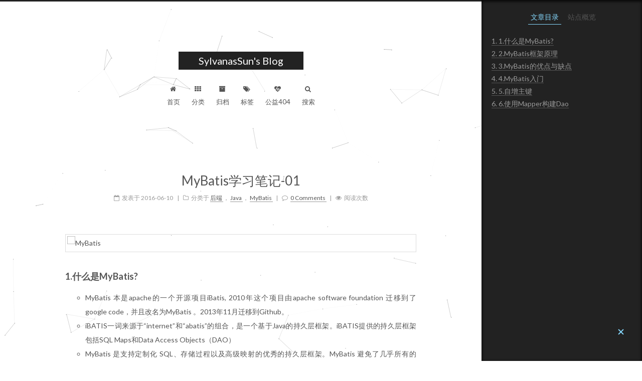

--- FILE ---
content_type: text/html; charset=utf-8
request_url: https://sylvanassun.github.io/2016/06/10/2016-06-10-mybatis-study%20notes01/
body_size: 14369
content:
<!doctype html>



  


<html class="theme-next muse use-motion" lang="zh-Hans">
<head>
  <meta charset="UTF-8"/>
<meta http-equiv="X-UA-Compatible" content="IE=edge" />
<meta name="viewport" content="width=device-width, initial-scale=1, maximum-scale=1"/>









<meta http-equiv="Cache-Control" content="no-transform" />
<meta http-equiv="Cache-Control" content="no-siteapp" />















  
  
  <link href="/lib/fancybox/source/jquery.fancybox.css?v=2.1.5" rel="stylesheet" type="text/css" />




  
  
  
  

  
    
    
  

  

  

  

  

  
    
    
    <link href="//fonts.googleapis.com/css?family=Lato:300,300italic,400,400italic,700,700italic&subset=latin,latin-ext" rel="stylesheet" type="text/css">
  






<link href="/lib/font-awesome/css/font-awesome.min.css?v=4.6.2" rel="stylesheet" type="text/css" />

<link href="/css/main.css?v=5.1.1" rel="stylesheet" type="text/css" />


  <meta name="keywords" content="Java,MyBatis," />





  <link rel="alternate" href="/atom.xml" title="SylvanasSun's Blog" type="application/atom+xml" />




  <link rel="shortcut icon" type="image/x-icon" href="/images/favicon.ico?v=5.1.1" />






<meta name="description" content="1.什么是MyBatis? MyBatis 本是apache的一个开源项目iBatis, 2010年这个项目由apache software foundation 迁移到了google code，并且改名为MyBatis 。2013年11月迁移到Github。 iBATIS一词来源于“internet”和“abatis”的组合，是一个基于Java的持久层框架。iBATIS提供的持久层框架包括SQ">
<meta name="keywords" content="Java,MyBatis">
<meta property="og:type" content="article">
<meta property="og:title" content="MyBatis学习笔记-01">
<meta property="og:url" content="https://sylvanassun.github.io/2016/06/10/2016-06-10-mybatis-study notes01/index.html">
<meta property="og:site_name" content="SylvanasSun&#39;s Blog">
<meta property="og:description" content="1.什么是MyBatis? MyBatis 本是apache的一个开源项目iBatis, 2010年这个项目由apache software foundation 迁移到了google code，并且改名为MyBatis 。2013年11月迁移到Github。 iBATIS一词来源于“internet”和“abatis”的组合，是一个基于Java的持久层框架。iBATIS提供的持久层框架包括SQ">
<meta property="og:image" content="http://ww3.sinaimg.cn/mw690/63503acbjw1f4pf96s0tcj209302caa2.jpg">
<meta property="og:image" content="http://i4.buimg.com/47c91060a0871659.png">
<meta property="og:image" content="http://i4.buimg.com/60494497248097cf.png">
<meta property="og:image" content="http://i4.buimg.com/fb28faf508066198.png">
<meta property="og:image" content="http://i4.buimg.com/0382b4a78a6080a2.png">
<meta property="og:image" content="http://i4.buimg.com/134368652f63916c.png">
<meta property="og:updated_time" content="2017-07-11T06:43:30.453Z">
<meta name="twitter:card" content="summary">
<meta name="twitter:title" content="MyBatis学习笔记-01">
<meta name="twitter:description" content="1.什么是MyBatis? MyBatis 本是apache的一个开源项目iBatis, 2010年这个项目由apache software foundation 迁移到了google code，并且改名为MyBatis 。2013年11月迁移到Github。 iBATIS一词来源于“internet”和“abatis”的组合，是一个基于Java的持久层框架。iBATIS提供的持久层框架包括SQ">
<meta name="twitter:image" content="http://ww3.sinaimg.cn/mw690/63503acbjw1f4pf96s0tcj209302caa2.jpg">



<script type="text/javascript" id="hexo.configurations">
  var NexT = window.NexT || {};
  var CONFIG = {
    root: '/',
    scheme: 'Muse',
    sidebar: {"position":"left","display":"post","offset":12,"offset_float":0,"b2t":false,"scrollpercent":false,"onmobile":false},
    fancybox: true,
    motion: true,
    duoshuo: {
      userId: '0',
      author: '博主'
    },
    algolia: {
      applicationID: '',
      apiKey: '',
      indexName: '',
      hits: {"per_page":10},
      labels: {"input_placeholder":"Search for Posts","hits_empty":"We didn't find any results for the search: ${query}","hits_stats":"${hits} results found in ${time} ms"}
    }
  };
</script>



  <link rel="canonical" href="https://sylvanassun.github.io/2016/06/10/2016-06-10-mybatis-study notes01/"/>





  <title>MyBatis学习笔记-01 | SylvanasSun's Blog</title>
  














</head>

<body itemscope itemtype="http://schema.org/WebPage" lang="zh-Hans">

  
  
    
  

  <div class="container sidebar-position-left page-post-detail ">
    <div class="headband"></div>

    <header id="header" class="header" itemscope itemtype="http://schema.org/WPHeader">
      <div class="header-inner"><div class="site-brand-wrapper">
  <div class="site-meta ">
    

    <div class="custom-logo-site-title">
      <a href="/"  class="brand" rel="start">
        <span class="logo-line-before"><i></i></span>
        <span class="site-title">SylvanasSun's Blog</span>
        <span class="logo-line-after"><i></i></span>
      </a>
    </div>
      
        <p class="site-subtitle"></p>
      
  </div>

  <div class="site-nav-toggle">
    <button>
      <span class="btn-bar"></span>
      <span class="btn-bar"></span>
      <span class="btn-bar"></span>
    </button>
  </div>
</div>

<nav class="site-nav">
  

  
    <ul id="menu" class="menu">
      
        
        <li class="menu-item menu-item-home">
          <a href="/" rel="section">
            
              <i class="menu-item-icon fa fa-fw fa-home"></i> <br />
            
            首页
          </a>
        </li>
      
        
        <li class="menu-item menu-item-categories">
          <a href="/categories/" rel="section">
            
              <i class="menu-item-icon fa fa-fw fa-th"></i> <br />
            
            分类
          </a>
        </li>
      
        
        <li class="menu-item menu-item-archives">
          <a href="/archives/" rel="section">
            
              <i class="menu-item-icon fa fa-fw fa-archive"></i> <br />
            
            归档
          </a>
        </li>
      
        
        <li class="menu-item menu-item-tags">
          <a href="/tags/" rel="section">
            
              <i class="menu-item-icon fa fa-fw fa-tags"></i> <br />
            
            标签
          </a>
        </li>
      
        
        <li class="menu-item menu-item-commonweal">
          <a href="/404.html" rel="section">
            
              <i class="menu-item-icon fa fa-fw fa-heartbeat"></i> <br />
            
            公益404
          </a>
        </li>
      

      
        <li class="menu-item menu-item-search">
          
            <a href="javascript:;" class="popup-trigger">
          
            
              <i class="menu-item-icon fa fa-search fa-fw"></i> <br />
            
            搜索
          </a>
        </li>
      
    </ul>
  

  
    <div class="site-search">
      
  <div class="popup search-popup local-search-popup">
  <div class="local-search-header clearfix">
    <span class="search-icon">
      <i class="fa fa-search"></i>
    </span>
    <span class="popup-btn-close">
      <i class="fa fa-times-circle"></i>
    </span>
    <div class="local-search-input-wrapper">
      <input autocomplete="off"
             placeholder="搜索..." spellcheck="false"
             type="text" id="local-search-input">
    </div>
  </div>
  <div id="local-search-result"></div>
</div>



    </div>
  
</nav>



 </div>
    </header>

    <main id="main" class="main">
      <div class="main-inner">
        <div class="content-wrap">
          <div id="content" class="content">
            

  <div id="posts" class="posts-expand">
    

  

  
  
  

  <article class="post post-type-normal " itemscope itemtype="http://schema.org/Article">
    <link itemprop="mainEntityOfPage" href="https://sylvanassun.github.io/2016/06/10/2016-06-10-mybatis-study notes01/">

    <span hidden itemprop="author" itemscope itemtype="http://schema.org/Person">
      <meta itemprop="name" content="SylvanasSun">
      <meta itemprop="description" content="">
      <meta itemprop="image" content="/images/avatar.png">
    </span>

    <span hidden itemprop="publisher" itemscope itemtype="http://schema.org/Organization">
      <meta itemprop="name" content="SylvanasSun's Blog">
    </span>

    
      <header class="post-header">

        
        
          <h1 class="post-title" itemprop="name headline">MyBatis学习笔记-01</h1>
        

        <div class="post-meta">
          <span class="post-time">
            
              <span class="post-meta-item-icon">
                <i class="fa fa-calendar-o"></i>
              </span>
              
                <span class="post-meta-item-text">发表于</span>
              
              <time title="创建于" itemprop="dateCreated datePublished" datetime="2016-06-10T00:00:00+08:00">
                2016-06-10
              </time>
            

            

            
          </span>

          
            <span class="post-category" >
            
              <span class="post-meta-divider">|</span>
            
              <span class="post-meta-item-icon">
                <i class="fa fa-folder-o"></i>
              </span>
              
                <span class="post-meta-item-text">分类于</span>
              
              
                <span itemprop="about" itemscope itemtype="http://schema.org/Thing">
                  <a href="/categories/后端/" itemprop="url" rel="index">
                    <span itemprop="name">后端</span>
                  </a>
                </span>

                
                
                  ， 
                
              
                <span itemprop="about" itemscope itemtype="http://schema.org/Thing">
                  <a href="/categories/后端/Java/" itemprop="url" rel="index">
                    <span itemprop="name">Java</span>
                  </a>
                </span>

                
                
                  ， 
                
              
                <span itemprop="about" itemscope itemtype="http://schema.org/Thing">
                  <a href="/categories/后端/Java/MyBatis/" itemprop="url" rel="index">
                    <span itemprop="name">MyBatis</span>
                  </a>
                </span>

                
                
              
            </span>
          

          
            
              <span class="post-comments-count">
                <span class="post-meta-divider">|</span>
                <span class="post-meta-item-icon">
                  <i class="fa fa-comment-o"></i>
                </span>
                <a href="/2016/06/10/2016-06-10-mybatis-study notes01/#comments" itemprop="discussionUrl">
                  <span class="post-comments-count disqus-comment-count"
                        data-disqus-identifier="2016/06/10/2016-06-10-mybatis-study notes01/" itemprop="commentCount"></span>
                </a>
              </span>
            
          

          
          
             <span id="/2016/06/10/2016-06-10-mybatis-study notes01/" class="leancloud_visitors" data-flag-title="MyBatis学习笔记-01">
               <span class="post-meta-divider">|</span>
               <span class="post-meta-item-icon">
                 <i class="fa fa-eye"></i>
               </span>
               
                 <span class="post-meta-item-text">阅读次数 </span>
               
                 <span class="leancloud-visitors-count"></span>
             </span>
          

          

          

          

        </div>
      </header>
    

    <div class="post-body" itemprop="articleBody">

      
      

      
        <p><img src="http://ww3.sinaimg.cn/mw690/63503acbjw1f4pf96s0tcj209302caa2.jpg" alt="MyBatis"></p>
<h3 id="1-什么是MyBatis"><a href="#1-什么是MyBatis" class="headerlink" title="1.什么是MyBatis?"></a>1.什么是MyBatis?</h3><ul>
<li>MyBatis 本是apache的一个开源项目iBatis, 2010年这个项目由apache software foundation 迁移到了google code，并且改名为MyBatis 。2013年11月迁移到Github。</li>
<li>iBATIS一词来源于“internet”和“abatis”的组合，是一个基于Java的持久层框架。iBATIS提供的持久层框架包括SQL Maps和Data Access Objects（DAO）</li>
<li>MyBatis 是支持定制化 SQL、存储过程以及高级映射的优秀的持久层框架。MyBatis 避免了几乎所有的 JDBC 代码和手动设置参数以及获取结果集。</li>
<li>MyBatis 可以对配置和原生Map使用简单的 XML 或注解，将接口和 Java 的 POJOs(Plain Old Java Objects,普通的 Java对象)映射成数据库中的记录。</li>
</ul>
<h3 id="2-MyBatis框架原理"><a href="#2-MyBatis框架原理" class="headerlink" title="2.MyBatis框架原理"></a>2.MyBatis框架原理</h3><h4 id="MyBatis的功能架构分为三层"><a href="#MyBatis的功能架构分为三层" class="headerlink" title="MyBatis的功能架构分为三层"></a>MyBatis的功能架构分为三层</h4><ol>
<li>API接口层：提供给外部使用的接口API，开发人员通过这些本地API来操纵数据库。接口层一接收到调用请求就会调用数据处理层来完成具体的数据处理。  </li>
<li>数据处理层：负责具体的SQL查找、SQL解析、SQL执行和执行结果映射处理等。它主要的目的是根据调用的请求完成一次数据库操作。  </li>
<li>基础支撑层：负责最基础的功能支撑，包括连接管理、事务管理、配置加载和缓存处理，这些都是共用的东西，将他们抽取出来作为最基础的组件。为上层的数据处理层提供最基础的支撑。<br><img src="http://i4.buimg.com/47c91060a0871659.png" alt=""></li>
</ol>
<h4 id="MyBatis框架架构流程"><a href="#MyBatis框架架构流程" class="headerlink" title="MyBatis框架架构流程"></a>MyBatis框架架构流程</h4><p><img src="http://i4.buimg.com/60494497248097cf.png" alt=""></p>
<ol>
<li>MyBatis应用程序通过读取XML配置文件,构造出SqlSessionFactory(SQL会话工厂)。</li>
<li>SqlSessionFactory再根据配置,构造一个SqlSession(SQL会话)。MyBatis通过SqlSession完成数据库操作。</li>
<li>SqlSession本身不能直接操作数据库,它是通过底层Executor接口操作数据库的。Executor有2个实现类,默认使用缓存执行器。</li>
<li>Executor将处理的SQL信息封装到一个底层对象 MappedStatement 中。该对象包含了SQL语句、输入参数信息、输出结果集信息。</li>
<li>输入参数和输出结果集的映射类型为java的简单类型、HashMap集合类型、POJO对象类型。</li>
</ol>
<h3 id="3-MyBatis的优点与缺点"><a href="#3-MyBatis的优点与缺点" class="headerlink" title="3.MyBatis的优点与缺点"></a>3.MyBatis的优点与缺点</h3><p>优点</p>
<ul>
<li>学习成本低、简单易学。</li>
<li>灵活性较高,可以直接对SQL进行性能优化。</li>
<li>SQL与业务逻辑代码低耦合,提高了维护性。</li>
<li>可以编写动态SQL语句。</li>
</ul>
<p>缺点</p>
<ul>
<li>SQL语句依赖数据库,即数据库发生变更时,需要重新写SQL语句, 移植性较差。</li>
<li>SQL语句繁多,工作量大。</li>
<li>二级缓存机制不佳。</li>
</ul>
<h3 id="4-MyBatis入门"><a href="#4-MyBatis入门" class="headerlink" title="4.MyBatis入门"></a>4.MyBatis入门</h3><p>我们使用MyBatis完成一个根据id查询用户的需求。</p>
<p><strong>创建一个JavaBean</strong></p>
<figure class="highlight plain"><table><tr><td class="gutter"><pre><div class="line">1</div><div class="line">2</div><div class="line">3</div><div class="line">4</div><div class="line">5</div><div class="line">6</div><div class="line">7</div></pre></td><td class="code"><pre><div class="line">public class User &#123;</div><div class="line"></div><div class="line">     private int id ;</div><div class="line">     private String username ;// 姓名</div><div class="line">     private String sex ;// 性别</div><div class="line">     private Date birthday ;// 生日</div><div class="line">     private String address ;// 地址</div></pre></td></tr></table></figure>
<p><strong>为User类配置一个映射文件</strong></p>
<figure class="highlight"><table><tr><td class="gutter"><pre><div class="line">1</div><div class="line">2</div><div class="line">3</div><div class="line">4</div><div class="line">5</div><div class="line">6</div><div class="line">7</div><div class="line">8</div><div class="line">9</div><div class="line">10</div><div class="line">11</div><div class="line">12</div><div class="line">13</div><div class="line">14</div></pre></td><td class="code"><pre><div class="line">&lt;? xml version ="1.0" encoding= "UTF-8" ?&gt;</div><div class="line">&lt;! DOCTYPE mapper</div><div class="line">PUBLIC "-//mybatis.org//DTD Mapper 3.0//EN"</div><div class="line">"http://mybatis.org/dtd/mybatis-3-mapper.dtd" &gt;</div><div class="line">&lt; mapper namespace ="com.sun.test.mapper.UserMapper" &gt;</div><div class="line">     &lt;!-- 根据id查询User</div><div class="line">          在命名空间 com.sun.test.mapper.UserMapper中定义了一个id为findById的映射语句。</div><div class="line">          当我们调用时可以使用 namespace.id 来进行调用。</div><div class="line">          即：com.sun.test.mapper.UserMapper.findById </div><div class="line">     --&gt;</div><div class="line">     &lt;select id= "findById" parameterType ="int" resultType ="com.sun.test.entity.User" &gt;</div><div class="line">         select * from user where id = #&#123;id&#125;</div><div class="line">     &lt;/select &gt;</div><div class="line">&lt;/ mapper&gt;</div></pre></td></tr></table></figure>
<ul>
<li>命名空间(Namespace): 必须且非常重要,最好使用对应mapper接口的全限定名(比如:com.sun.test.mapper.UserMapper )。</li>
<li>parameterType: 输入参数的类型,可以使用类型的全限定名或者别名。</li>
<li>resultType: 返回参数的类型,如果是集合类型,则应使用集合内可以包含的类型,而不能是集合本身,可以使用类型的全限定名或者别名。</li>
</ul>
<p><strong>创建一个全局配置文件,并配置数据源、事务管理器、映射文件等基本配置。</strong>    </p>
<figure class="highlight plain"><table><tr><td class="gutter"><pre><div class="line">1</div><div class="line">2</div><div class="line">3</div><div class="line">4</div><div class="line">5</div><div class="line">6</div><div class="line">7</div><div class="line">8</div><div class="line">9</div><div class="line">10</div><div class="line">11</div><div class="line">12</div><div class="line">13</div><div class="line">14</div><div class="line">15</div><div class="line">16</div><div class="line">17</div><div class="line">18</div><div class="line">19</div><div class="line">20</div><div class="line">21</div><div class="line">22</div><div class="line">23</div><div class="line">24</div></pre></td><td class="code"><pre><div class="line">&lt;? xml version =&quot;1.0&quot; encoding= &quot;UTF-8&quot; ?&gt;</div><div class="line">&lt;! DOCTYPE configuration</div><div class="line">  PUBLIC &quot;-//mybatis.org//DTD Config 3.0//EN&quot;</div><div class="line">  &quot;http://mybatis.org/dtd/mybatis-3-config.dtd&quot; &gt;</div><div class="line">&lt; configuration&gt;</div><div class="line">     &lt;environments default= &quot;development&quot;&gt;</div><div class="line">          &lt; environment id= &quot;development&quot; &gt;</div><div class="line">              &lt;!-- 配置事务管理器 --&gt;</div><div class="line">              &lt; transactionManager type =&quot;JDBC&quot; /&gt;</div><div class="line">              &lt;!-- 配置数据源 --&gt;</div><div class="line">              &lt; dataSource type =&quot;POOLED&quot; &gt;</div><div class="line">                  &lt; property name =&quot;driver&quot; value =&quot;com.mysql.jdbc.Driver&quot; /&gt;</div><div class="line">                  &lt; property name =&quot;url&quot; value =&quot;jdbc:mysql:///mybatis&quot; /&gt;</div><div class="line">                  &lt; property name =&quot;username&quot; value =&quot;root&quot; /&gt;</div><div class="line">                  &lt; property name =&quot;password&quot; value =&quot;root&quot; /&gt;</div><div class="line">              &lt;/ dataSource&gt;</div><div class="line">          &lt;/ environment&gt;</div><div class="line">     &lt;/environments &gt;</div><div class="line">     &lt;!-- 配置映射文件 --&gt;</div><div class="line">     &lt;mappers &gt;</div><div class="line">          &lt;!-- 使用package可以查找到所有 mapper接口与 mapper映射文件但需要同名并且放在同一包下 --&gt;</div><div class="line">          &lt; package name =&quot;com.sun.test.mapper&quot; /&gt;</div><div class="line">     &lt;/mappers &gt;</div><div class="line">&lt;/ configuration&gt;</div></pre></td></tr></table></figure>
<p><strong>测试</strong></p>
<figure class="highlight java"><table><tr><td class="gutter"><pre><div class="line">1</div><div class="line">2</div><div class="line">3</div><div class="line">4</div><div class="line">5</div><div class="line">6</div><div class="line">7</div><div class="line">8</div><div class="line">9</div><div class="line">10</div><div class="line">11</div><div class="line">12</div><div class="line">13</div><div class="line">14</div><div class="line">15</div><div class="line">16</div><div class="line">17</div><div class="line">18</div><div class="line">19</div></pre></td><td class="code"><pre><div class="line"><span class="meta">@Test</span></div><div class="line">    <span class="function"><span class="keyword">public</span> <span class="keyword">void</span> <span class="title">test01</span><span class="params">()</span> <span class="keyword">throws</span> IOException </span>&#123;</div><div class="line">         <span class="comment">// 获得配置文件的资源流</span></div><div class="line">        InputStream inputStream = Resources.getResourceAsStream( <span class="string">"sqlMapConfig.xml"</span>);</div><div class="line">         <span class="comment">// 加载配置文件,构造SqlSessionFactory</span></div><div class="line">        SqlSessionFactory sqlSessionFactory = <span class="keyword">new</span> SqlSessionFactoryBuilder().build(inputStream );</div><div class="line">         <span class="comment">// 使用SqlSessionFactory构造一个SqlSession</span></div><div class="line">        SqlSession sqlSession = sqlSessionFactory .openSession();</div><div class="line">         <span class="comment">/**</span></div><div class="line">         * 执行statement</div><div class="line">         * 参数1：statement的id 建议使用 namespace.statementId</div><div class="line">         * 参数2：输入参数的值,它的类型要和映射文件中的parameterType类型一致</div><div class="line">         */</div><div class="line">        User user = sqlSession .selectOne(<span class="string">"com.sun.test.mapper.UserMapper.findById"</span> , <span class="number">1</span>);</div><div class="line">         <span class="comment">// 输出结果</span></div><div class="line">        System. out .println(user );</div><div class="line">         <span class="comment">// 关闭SqlSession</span></div><div class="line">        sqlSession .close();</div><div class="line">   &#125;</div></pre></td></tr></table></figure>
<ul>
<li>Resources：MyBatis中的一个工具类,可以从classpath或其他位置加载资源文件。</li>
<li>SqlSessionFactoryBuilder： 这个类可以被实例化、使用和丢弃,一旦创建了 SqlSessionFactory,就不再需要它了。因此 SqlSessionFactoryBuilder 实例的最佳范围是方法范围（也就是局部方法变量）。</li>
<li>SqlSessionFactory：一旦被创建就应该在应用的运行期间一直存在,所以它应该是单例的,且在应用运行期间不要多次创建。</li>
<li>SqlSession：用于操作数据库的对象,每个线程都应该有一个SqlSession实例,它是多例的,并且它是线程不安全的,不能放在全局变量上。</li>
</ul>
<h3 id="5-自增主键"><a href="#5-自增主键" class="headerlink" title="5.自增主键"></a>5.自增主键</h3><p>如果你的数据库支持自动生成主键的字段,那么你可以设置 useGeneratedKeys=”true”,再把keyProperty设置到目标属性上即可。</p>
<figure class="highlight plain"><table><tr><td class="gutter"><pre><div class="line">1</div><div class="line">2</div><div class="line">3</div><div class="line">4</div></pre></td><td class="code"><pre><div class="line">&lt;insert id=&quot;insertUser&quot; useGeneratedKeys=&quot;true&quot; parameterType =&quot;com.sun.test.entity.User&quot; keyProperty=&quot;id&quot;&gt;</div><div class="line">     insert into user(username,birthday,sex,address)</div><div class="line">     values(#&#123;username&#125;,#&#123;birthday&#125;,#&#123;sex&#125;,#&#123;address&#125;)</div><div class="line">&lt;/insert&gt;</div></pre></td></tr></table></figure>
<p>如果不支持自动生成主键则可以使用另外一种方法生成主键</p>
<figure class="highlight plain"><table><tr><td class="gutter"><pre><div class="line">1</div><div class="line">2</div><div class="line">3</div><div class="line">4</div><div class="line">5</div><div class="line">6</div><div class="line">7</div><div class="line">8</div><div class="line">9</div><div class="line">10</div><div class="line">11</div><div class="line">12</div><div class="line">13</div><div class="line">14</div></pre></td><td class="code"><pre><div class="line">&lt; insert id= &quot;insertUser&quot; parameterType =&quot;com.sun.test.entity.User&quot; &gt;</div><div class="line">          &lt;!-- 返回自增主键</div><div class="line">             keyProperty:生成主键的属性</div><div class="line">             resultType:生成主键的类型</div><div class="line">             order:查询主键SQL的执行顺序,相对于insert,如果设置为 BEFORE，那么它会首先选择主键，设置 keyProperty 然后执行插入语句。</div><div class="line">             如果设置为 AFTER，那么会先执行插入语句。</div><div class="line">             LAST_INSERT_ID():MySQL的函数,获取最后插入的主键</div><div class="line">         --&gt;</div><div class="line">          &lt; selectKey keyProperty =&quot;id&quot; resultType =&quot;int&quot; order= &quot;AFTER&quot;&gt;</div><div class="line">             select LAST_INSERT_ID()</div><div class="line">          &lt;/ selectKey&gt;</div><div class="line">         insert into user(username,birthday,sex,address)</div><div class="line">        values(#&#123;username&#125;,#&#123;birthday&#125;,#&#123;sex&#125;,#&#123;address&#125;)</div><div class="line">     &lt;/insert &gt;</div></pre></td></tr></table></figure>
<h4 id="与-的区别"><a href="#与-的区别" class="headerlink" title="#{} 与 ${}的区别"></a>#{} 与 ${}的区别</h4><ol>
<li>#{}可以表示为占位符?,#{id}里面的id表示输入参数的参数名称,如果是简单类型,则名称可以任意填写。</li>
<li>${}表示字符串替换,${value},value表示输入参数的参数名称,如果是简单类型,则名称必须为value。</li>
<li>${}是不安全的,会导致潜在的sql注入攻击,但如果要动态传入order by的列名则必须使用${} 即：order by ${columnName}。</li>
</ol>
<h3 id="6-使用Mapper构建Dao"><a href="#6-使用Mapper构建Dao" class="headerlink" title="6.使用Mapper构建Dao"></a>6.使用Mapper构建Dao</h3><p>使用Mapper构建Dao则只需要开发接口即可。</p>
<h4 id="规范"><a href="#规范" class="headerlink" title="规范"></a>规范</h4><ol>
<li>mapper接口的全限定名称要和mapper映射文件的namespace一致。</li>
<li>mapper接口的方法名称要和mapper映射文件的MappedStatement的id一致。</li>
<li>mapper接口的方法参数类型与返回值类型要和mapper映射文件的MappedStatement的parameterType与resultType一致。</li>
</ol>
<p>例:</p>
<p><img src="http://i4.buimg.com/fb28faf508066198.png" alt="mapper"></p>
<p><img src="http://i4.buimg.com/0382b4a78a6080a2.png" alt="mapper.xml"></p>
<p><img src="http://i4.buimg.com/134368652f63916c.png" alt="test"></p>

      
    </div>

    <div>
      
        

      
    </div>

    <div>
      
        

      
    </div>

    <div>
      
        

      
    </div>

    <footer class="post-footer">
      
        <div class="post-tags">
          
            <a href="/tags/Java/" rel="tag"># Java</a>
          
            <a href="/tags/MyBatis/" rel="tag"># MyBatis</a>
          
        </div>
      

      
      
      

      
        <div class="post-nav">
          <div class="post-nav-next post-nav-item">
            
          </div>

          <span class="post-nav-divider"></span>

          <div class="post-nav-prev post-nav-item">
            
              <a href="/2016/06/11/2016-06-11-MyBatis-XML配置与映射文件/" rel="prev" title="MyBatis-XML配置与映射文件">
                MyBatis-XML配置与映射文件 <i class="fa fa-chevron-right"></i>
              </a>
            
          </div>
        </div>
      

      
      
    </footer>
  </article>



    <div class="post-spread">
      
        <!--MOB SHARE BEGIN-->
 <div class="-mob-share-ui-button -mob-share-open">分享</div>
 <div class="-mob-share-ui" style="display: none">
     <ul class="-mob-share-list">
         <li class="-mob-share-weibo"><p>新浪微博</p></li>
         <li class="-mob-share-tencentweibo"><p>腾讯微博</p></li>
         <li class="-mob-share-qzone"><p>QQ空间</p></li>
         <li class="-mob-share-qq"><p>QQ好友</p></li>
         <li class="-mob-share-weixin"><p>微信</p></li>
         <li class="-mob-share-douban"><p>豆瓣</p></li>
         <li class="-mob-share-renren"><p>人人网</p></li>
         <li class="-mob-share-kaixin"><p>开心网</p></li>
         <li class="-mob-share-facebook"><p>Facebook</p></li>
         <li class="-mob-share-twitter"><p>Twitter</p></li>
         <li class="-mob-share-pocket"><p>Pocket</p></li>
         <li class="-mob-share-google"><p>Google+</p></li>
         <li class="-mob-share-youdao"><p>有道云笔记</p></li>
         <li class="-mob-share-mingdao"><p>明道</p></li>
         <li class="-mob-share-pengyou"><p>朋友网</p></li>
         <li class="-mob-share-tumblr"><p>Tumblr</p></li>
         <li class="-mob-share-instapaper"><p>Instapaper</p></li>
         <li class="-mob-share-linkedin"><p>LinkedIn</p></li>
     </ul>
    <div class="-mob-share-close">取消</div>
 </div>
 <div class="-mob-share-ui-bg"></div>
 <script id="-mob-share" src="https://f1.webshare.mob.com/code/mob-share.js?appkey=1f85dd74c1b48"></script>
 <!--MOB SHARE END-->
      
    </div>
  </div>


          </div>
          


          
  <div class="comments" id="comments">
    
      <div id="disqus_thread">
        <noscript>
          Please enable JavaScript to view the
          <a href="https://disqus.com/?ref_noscript">comments powered by Disqus.</a>
        </noscript>
      </div>
    
  </div>


        </div>
        
          
  
  <div class="sidebar-toggle">
    <div class="sidebar-toggle-line-wrap">
      <span class="sidebar-toggle-line sidebar-toggle-line-first"></span>
      <span class="sidebar-toggle-line sidebar-toggle-line-middle"></span>
      <span class="sidebar-toggle-line sidebar-toggle-line-last"></span>
    </div>
  </div>

  <aside id="sidebar" class="sidebar">
    <div id="sidebar-dimmer"></div>
    <div class="sidebar-inner">

      

      
        <ul class="sidebar-nav motion-element">
          <li class="sidebar-nav-toc sidebar-nav-active" data-target="post-toc-wrap" >
            文章目录
          </li>
          <li class="sidebar-nav-overview" data-target="site-overview">
            站点概览
          </li>
        </ul>
      

      <section class="site-overview sidebar-panel">
        <div class="site-author motion-element" itemprop="author" itemscope itemtype="http://schema.org/Person">
          <img class="site-author-image" itemprop="image"
               src="/images/avatar.png"
               alt="SylvanasSun" />
          <p class="site-author-name" itemprop="name">SylvanasSun</p>
           
              <p class="site-description motion-element" itemprop="description">这里是SylvanasSun的个人博客,与你一起发现更大的世界。</p>
          
        </div>
        <nav class="site-state motion-element">

          
            <div class="site-state-item site-state-posts">
              <a href="/archives/">
                <span class="site-state-item-count">64</span>
                <span class="site-state-item-name">日志</span>
              </a>
            </div>
          

          
            
            
            <div class="site-state-item site-state-categories">
              <a href="/categories/index.html">
                <span class="site-state-item-count">39</span>
                <span class="site-state-item-name">分类</span>
              </a>
            </div>
          

          
            
            
            <div class="site-state-item site-state-tags">
              <a href="/tags/index.html">
                <span class="site-state-item-count">44</span>
                <span class="site-state-item-name">标签</span>
              </a>
            </div>
          

        </nav>

        
          <div class="feed-link motion-element">
            <a href="/atom.xml" rel="alternate">
              <i class="fa fa-rss"></i>
              RSS
            </a>
          </div>
        

        <div class="links-of-author motion-element">
          
            
              <span class="links-of-author-item">
                <a href="https://github.com/SylvanasSun" target="_blank" title="GitHub">
                  
                    <i class="fa fa-fw fa-github"></i>
                  
                  GitHub
                </a>
              </span>
            
              <span class="links-of-author-item">
                <a href="http://weibo.com/1666202315/profile?rightmod=1&wvr=6&mod=personinfo" target="_blank" title="微博">
                  
                    <i class="fa fa-fw fa-weibo"></i>
                  
                  微博
                </a>
              </span>
            
              <span class="links-of-author-item">
                <a href="https://www.zhihu.com/people/SylvanasSun/posts" target="_blank" title="知乎">
                  
                    <i class="fa fa-fw fa-globe"></i>
                  
                  知乎
                </a>
              </span>
            
              <span class="links-of-author-item">
                <a href="https://toutiao.io/subjects/122020" target="_blank" title="开发者头条">
                  
                    <i class="fa fa-fw fa-globe"></i>
                  
                  开发者头条
                </a>
              </span>
            
              <span class="links-of-author-item">
                <a href="https://juejin.im/user/575242642e958a0068ad5712" target="_blank" title="掘金">
                  
                    <i class="fa fa-fw fa-globe"></i>
                  
                  掘金
                </a>
              </span>
            
              <span class="links-of-author-item">
                <a href="https://stackoverflow.com/users/8675475/sylvanas-sun" target="_blank" title="StackOverflow">
                  
                    <i class="fa fa-fw fa-stack-overflow"></i>
                  
                  StackOverflow
                </a>
              </span>
            
          
        </div>

        
        

        
        
          <div class="links-of-blogroll motion-element links-of-blogroll-inline">
            <div class="links-of-blogroll-title">
              <i class="fa  fa-fw fa-globe"></i>
              Links
            </div>
            <ul class="links-of-blogroll-list">
              
                <li class="links-of-blogroll-item">
                  <a href="http://www.oschina.net/" title="oschina" target="_blank">oschina</a>
                </li>
              
                <li class="links-of-blogroll-item">
                  <a href="http://www.csdn.net/" title="csdn" target="_blank">csdn</a>
                </li>
              
                <li class="links-of-blogroll-item">
                  <a href="https://stackoverflow.com/" title="StackOverflow" target="_blank">StackOverflow</a>
                </li>
              
            </ul>
          </div>
        

        


      </section>

      
      <!--noindex-->
        <section class="post-toc-wrap motion-element sidebar-panel sidebar-panel-active">
          <div class="post-toc">

            
              
            

            
              <div class="post-toc-content"><ol class="nav"><li class="nav-item nav-level-3"><a class="nav-link" href="#1-什么是MyBatis"><span class="nav-number">1.</span> <span class="nav-text">1.什么是MyBatis?</span></a></li><li class="nav-item nav-level-3"><a class="nav-link" href="#2-MyBatis框架原理"><span class="nav-number">2.</span> <span class="nav-text">2.MyBatis框架原理</span></a><ol class="nav-child"><li class="nav-item nav-level-4"><a class="nav-link" href="#MyBatis的功能架构分为三层"><span class="nav-number">2.1.</span> <span class="nav-text">MyBatis的功能架构分为三层</span></a></li><li class="nav-item nav-level-4"><a class="nav-link" href="#MyBatis框架架构流程"><span class="nav-number">2.2.</span> <span class="nav-text">MyBatis框架架构流程</span></a></li></ol></li><li class="nav-item nav-level-3"><a class="nav-link" href="#3-MyBatis的优点与缺点"><span class="nav-number">3.</span> <span class="nav-text">3.MyBatis的优点与缺点</span></a></li><li class="nav-item nav-level-3"><a class="nav-link" href="#4-MyBatis入门"><span class="nav-number">4.</span> <span class="nav-text">4.MyBatis入门</span></a></li><li class="nav-item nav-level-3"><a class="nav-link" href="#5-自增主键"><span class="nav-number">5.</span> <span class="nav-text">5.自增主键</span></a><ol class="nav-child"><li class="nav-item nav-level-4"><a class="nav-link" href="#与-的区别"><span class="nav-number">5.1.</span> <span class="nav-text">#{} 与 ${}的区别</span></a></li></ol></li><li class="nav-item nav-level-3"><a class="nav-link" href="#6-使用Mapper构建Dao"><span class="nav-number">6.</span> <span class="nav-text">6.使用Mapper构建Dao</span></a><ol class="nav-child"><li class="nav-item nav-level-4"><a class="nav-link" href="#规范"><span class="nav-number">6.1.</span> <span class="nav-text">规范</span></a></li></ol></li></ol></div>
            

          </div>
        </section>
      <!--/noindex-->
      

      

    </div>
  </aside>


        
      </div>
    </main>

    <footer id="footer" class="footer">
      <div class="footer-inner">
        <script async src="https://dn-lbstatics.qbox.me/busuanzi/2.3/busuanzi.pure.mini.js"></script>
<div class="copyright" >
  
  &copy;  2016 - 
  <span itemprop="copyrightYear">2018</span>
  <span class="with-love">
    <i class="fa fa-heart"></i>
  </span>
  <span class="author" itemprop="copyrightHolder">SylvanasSun</span>
</div>


<div class="powered-by">
<i class="fa fa-user-md"></i><span id="busuanzi_container_site_uv">
  本站访客数:<span id="busuanzi_value_site_uv"></span>
</span>
</div>
<div class="powered-by">
  由 <a class="theme-link" href="https://hexo.io">Hexo</a> 强力驱动
</div>

<div class="theme-info">
  主题 -
  <a class="theme-link" href="https://github.com/iissnan/hexo-theme-next">
    NexT.Muse
  </a>
</div>


        

        
      </div>
    </footer>

    
      <div class="back-to-top">
        <i class="fa fa-arrow-up"></i>
        
      </div>
    

  </div>

  

<script type="text/javascript">
  if (Object.prototype.toString.call(window.Promise) !== '[object Function]') {
    window.Promise = null;
  }
</script>









  


  











  
  <script type="text/javascript" src="/lib/jquery/index.js?v=2.1.3"></script>

  
  <script type="text/javascript" src="/lib/fastclick/lib/fastclick.min.js?v=1.0.6"></script>

  
  <script type="text/javascript" src="/lib/jquery_lazyload/jquery.lazyload.js?v=1.9.7"></script>

  
  <script type="text/javascript" src="/lib/velocity/velocity.min.js?v=1.2.1"></script>

  
  <script type="text/javascript" src="/lib/velocity/velocity.ui.min.js?v=1.2.1"></script>

  
  <script type="text/javascript" src="/lib/fancybox/source/jquery.fancybox.pack.js?v=2.1.5"></script>

  
  <script type="text/javascript" src="/lib/canvas-nest/canvas-nest.min.js"></script>


  


  <script type="text/javascript" src="/js/src/utils.js?v=5.1.1"></script>

  <script type="text/javascript" src="/js/src/motion.js?v=5.1.1"></script>



  
  

  
  <script type="text/javascript" src="/js/src/scrollspy.js?v=5.1.1"></script>
<script type="text/javascript" src="/js/src/post-details.js?v=5.1.1"></script>



  


  <script type="text/javascript" src="/js/src/bootstrap.js?v=5.1.1"></script>



  


  

    
      <script id="dsq-count-scr" src="https://http-sylvanassun-github-io.disqus.com/count.js" async></script>
    

    
      <script type="text/javascript">
        var disqus_config = function () {
          this.page.url = 'https://sylvanassun.github.io/2016/06/10/2016-06-10-mybatis-study notes01/';
          this.page.identifier = '2016/06/10/2016-06-10-mybatis-study notes01/';
          this.page.title = 'MyBatis学习笔记-01';
        };
        var d = document, s = d.createElement('script');
        s.src = 'https://http-sylvanassun-github-io.disqus.com/embed.js';
        s.setAttribute('data-timestamp', '' + +new Date());
        (d.head || d.body).appendChild(s);
      </script>
    

  




	





  








  

  <script type="text/javascript">
    // Popup Window;
    var isfetched = false;
    var isXml = true;
    // Search DB path;
    var search_path = "search.xml";
    if (search_path.length === 0) {
      search_path = "search.xml";
    } else if (/json$/i.test(search_path)) {
      isXml = false;
    }
    var path = "/" + search_path;
    // monitor main search box;

    var onPopupClose = function (e) {
      $('.popup').hide();
      $('#local-search-input').val('');
      $('.search-result-list').remove();
      $('#no-result').remove();
      $(".local-search-pop-overlay").remove();
      $('body').css('overflow', '');
    }

    function proceedsearch() {
      $("body")
        .append('<div class="search-popup-overlay local-search-pop-overlay"></div>')
        .css('overflow', 'hidden');
      $('.search-popup-overlay').click(onPopupClose);
      $('.popup').toggle();
      var $localSearchInput = $('#local-search-input');
      $localSearchInput.attr("autocapitalize", "none");
      $localSearchInput.attr("autocorrect", "off");
      $localSearchInput.focus();
    }

    // search function;
    var searchFunc = function(path, search_id, content_id) {
      'use strict';

      // start loading animation
      $("body")
        .append('<div class="search-popup-overlay local-search-pop-overlay">' +
          '<div id="search-loading-icon">' +
          '<i class="fa fa-spinner fa-pulse fa-5x fa-fw"></i>' +
          '</div>' +
          '</div>')
        .css('overflow', 'hidden');
      $("#search-loading-icon").css('margin', '20% auto 0 auto').css('text-align', 'center');

      $.ajax({
        url: path,
        dataType: isXml ? "xml" : "json",
        async: true,
        success: function(res) {
          // get the contents from search data
          isfetched = true;
          $('.popup').detach().appendTo('.header-inner');
          var datas = isXml ? $("entry", res).map(function() {
            return {
              title: $("title", this).text(),
              content: $("content",this).text(),
              url: $("url" , this).text()
            };
          }).get() : res;
          var input = document.getElementById(search_id);
          var resultContent = document.getElementById(content_id);
          var inputEventFunction = function() {
            var searchText = input.value.trim().toLowerCase();
            var keywords = searchText.split(/[\s\-]+/);
            if (keywords.length > 1) {
              keywords.push(searchText);
            }
            var resultItems = [];
            if (searchText.length > 0) {
              // perform local searching
              datas.forEach(function(data) {
                var isMatch = false;
                var hitCount = 0;
                var searchTextCount = 0;
                var title = data.title.trim();
                var titleInLowerCase = title.toLowerCase();
                var content = data.content.trim().replace(/<[^>]+>/g,"");
                var contentInLowerCase = content.toLowerCase();
                var articleUrl = decodeURIComponent(data.url);
                var indexOfTitle = [];
                var indexOfContent = [];
                // only match articles with not empty titles
                if(title != '') {
                  keywords.forEach(function(keyword) {
                    function getIndexByWord(word, text, caseSensitive) {
                      var wordLen = word.length;
                      if (wordLen === 0) {
                        return [];
                      }
                      var startPosition = 0, position = [], index = [];
                      if (!caseSensitive) {
                        text = text.toLowerCase();
                        word = word.toLowerCase();
                      }
                      while ((position = text.indexOf(word, startPosition)) > -1) {
                        index.push({position: position, word: word});
                        startPosition = position + wordLen;
                      }
                      return index;
                    }

                    indexOfTitle = indexOfTitle.concat(getIndexByWord(keyword, titleInLowerCase, false));
                    indexOfContent = indexOfContent.concat(getIndexByWord(keyword, contentInLowerCase, false));
                  });
                  if (indexOfTitle.length > 0 || indexOfContent.length > 0) {
                    isMatch = true;
                    hitCount = indexOfTitle.length + indexOfContent.length;
                  }
                }

                // show search results

                if (isMatch) {
                  // sort index by position of keyword

                  [indexOfTitle, indexOfContent].forEach(function (index) {
                    index.sort(function (itemLeft, itemRight) {
                      if (itemRight.position !== itemLeft.position) {
                        return itemRight.position - itemLeft.position;
                      } else {
                        return itemLeft.word.length - itemRight.word.length;
                      }
                    });
                  });

                  // merge hits into slices

                  function mergeIntoSlice(text, start, end, index) {
                    var item = index[index.length - 1];
                    var position = item.position;
                    var word = item.word;
                    var hits = [];
                    var searchTextCountInSlice = 0;
                    while (position + word.length <= end && index.length != 0) {
                      if (word === searchText) {
                        searchTextCountInSlice++;
                      }
                      hits.push({position: position, length: word.length});
                      var wordEnd = position + word.length;

                      // move to next position of hit

                      index.pop();
                      while (index.length != 0) {
                        item = index[index.length - 1];
                        position = item.position;
                        word = item.word;
                        if (wordEnd > position) {
                          index.pop();
                        } else {
                          break;
                        }
                      }
                    }
                    searchTextCount += searchTextCountInSlice;
                    return {
                      hits: hits,
                      start: start,
                      end: end,
                      searchTextCount: searchTextCountInSlice
                    };
                  }

                  var slicesOfTitle = [];
                  if (indexOfTitle.length != 0) {
                    slicesOfTitle.push(mergeIntoSlice(title, 0, title.length, indexOfTitle));
                  }

                  var slicesOfContent = [];
                  while (indexOfContent.length != 0) {
                    var item = indexOfContent[indexOfContent.length - 1];
                    var position = item.position;
                    var word = item.word;
                    // cut out 100 characters
                    var start = position - 20;
                    var end = position + 80;
                    if(start < 0){
                      start = 0;
                    }
                    if (end < position + word.length) {
                      end = position + word.length;
                    }
                    if(end > content.length){
                      end = content.length;
                    }
                    slicesOfContent.push(mergeIntoSlice(content, start, end, indexOfContent));
                  }

                  // sort slices in content by search text's count and hits' count

                  slicesOfContent.sort(function (sliceLeft, sliceRight) {
                    if (sliceLeft.searchTextCount !== sliceRight.searchTextCount) {
                      return sliceRight.searchTextCount - sliceLeft.searchTextCount;
                    } else if (sliceLeft.hits.length !== sliceRight.hits.length) {
                      return sliceRight.hits.length - sliceLeft.hits.length;
                    } else {
                      return sliceLeft.start - sliceRight.start;
                    }
                  });

                  // select top N slices in content

                  var upperBound = parseInt('1');
                  if (upperBound >= 0) {
                    slicesOfContent = slicesOfContent.slice(0, upperBound);
                  }

                  // highlight title and content

                  function highlightKeyword(text, slice) {
                    var result = '';
                    var prevEnd = slice.start;
                    slice.hits.forEach(function (hit) {
                      result += text.substring(prevEnd, hit.position);
                      var end = hit.position + hit.length;
                      result += '<b class="search-keyword">' + text.substring(hit.position, end) + '</b>';
                      prevEnd = end;
                    });
                    result += text.substring(prevEnd, slice.end);
                    return result;
                  }

                  var resultItem = '';

                  if (slicesOfTitle.length != 0) {
                    resultItem += "<li><a href='" + articleUrl + "' class='search-result-title'>" + highlightKeyword(title, slicesOfTitle[0]) + "</a>";
                  } else {
                    resultItem += "<li><a href='" + articleUrl + "' class='search-result-title'>" + title + "</a>";
                  }

                  slicesOfContent.forEach(function (slice) {
                    resultItem += "<a href='" + articleUrl + "'>" +
                      "<p class=\"search-result\">" + highlightKeyword(content, slice) +
                      "...</p>" + "</a>";
                  });

                  resultItem += "</li>";
                  resultItems.push({
                    item: resultItem,
                    searchTextCount: searchTextCount,
                    hitCount: hitCount,
                    id: resultItems.length
                  });
                }
              })
            };
            if (keywords.length === 1 && keywords[0] === "") {
              resultContent.innerHTML = '<div id="no-result"><i class="fa fa-search fa-5x" /></div>'
            } else if (resultItems.length === 0) {
              resultContent.innerHTML = '<div id="no-result"><i class="fa fa-frown-o fa-5x" /></div>'
            } else {
              resultItems.sort(function (resultLeft, resultRight) {
                if (resultLeft.searchTextCount !== resultRight.searchTextCount) {
                  return resultRight.searchTextCount - resultLeft.searchTextCount;
                } else if (resultLeft.hitCount !== resultRight.hitCount) {
                  return resultRight.hitCount - resultLeft.hitCount;
                } else {
                  return resultRight.id - resultLeft.id;
                }
              });
              var searchResultList = '<ul class=\"search-result-list\">';
              resultItems.forEach(function (result) {
                searchResultList += result.item;
              })
              searchResultList += "</ul>";
              resultContent.innerHTML = searchResultList;
            }
          }

          if ('auto' === 'auto') {
            input.addEventListener('input', inputEventFunction);
          } else {
            $('.search-icon').click(inputEventFunction);
            input.addEventListener('keypress', function (event) {
              if (event.keyCode === 13) {
                inputEventFunction();
              }
            });
          }

          // remove loading animation
          $(".local-search-pop-overlay").remove();
          $('body').css('overflow', '');

          proceedsearch();
        }
      });
    }

    // handle and trigger popup window;
    $('.popup-trigger').click(function(e) {
      e.stopPropagation();
      if (isfetched === false) {
        searchFunc(path, 'local-search-input', 'local-search-result');
      } else {
        proceedsearch();
      };
    });

    $('.popup-btn-close').click(onPopupClose);
    $('.popup').click(function(e){
      e.stopPropagation();
    });
    $(document).on('keyup', function (event) {
      var shouldDismissSearchPopup = event.which === 27 &&
        $('.search-popup').is(':visible');
      if (shouldDismissSearchPopup) {
        onPopupClose();
      }
    });
  </script>





  

  
  <script src="https://cdn1.lncld.net/static/js/av-core-mini-0.6.4.js"></script>
  <script>AV.initialize("PvA9UJ6yFKF4auJrnukN6hmW-gzGzoHsz", "wfAE2ETw2IfWPPRCprVJW8mm");AV.useAVCloudUS();</script>
  <script>
    function showTime(Counter) {
      var query = new AV.Query(Counter);
      var entries = [];
      var $visitors = $(".leancloud_visitors");

      $visitors.each(function () {
        entries.push( $(this).attr("id").trim() );
      });

      query.containedIn('url', entries);
      query.find()
        .done(function (results) {
          var COUNT_CONTAINER_REF = '.leancloud-visitors-count';

          if (results.length === 0) {
            $visitors.find(COUNT_CONTAINER_REF).text(0);
            return;
          }

          for (var i = 0; i < results.length; i++) {
            var item = results[i];
            var url = item.get('url');
            var time = item.get('time');
            var element = document.getElementById(url);

            $(element).find(COUNT_CONTAINER_REF).text(time);
          }
          for(var i = 0; i < entries.length; i++) {
            var url = entries[i];
            var element = document.getElementById(url);
            var countSpan = $(element).find(COUNT_CONTAINER_REF);
            if( countSpan.text() == '') {
              countSpan.text(0);
            }
          }
        })
        .fail(function (object, error) {
          console.log("Error: " + error.code + " " + error.message);
        });
    }

    function addCount(Counter) {
      var $visitors = $(".leancloud_visitors");
      var url = $visitors.attr('id').trim();
      var title = $visitors.attr('data-flag-title').trim();
      var query = new AV.Query(Counter);

      query.equalTo("url", url);
      query.find({
        success: function(results) {
          if (results.length > 0) {
            var counter = results[0];
            counter.fetchWhenSave(true);
            counter.increment("time");
            counter.save(null, {
              success: function(counter) {
                var $element = $(document.getElementById(url));
                $element.find('.leancloud-visitors-count').text(counter.get('time'));
              },
              error: function(counter, error) {
                console.log('Failed to save Visitor num, with error message: ' + error.message);
              }
            });
          } else {
            var newcounter = new Counter();
            /* Set ACL */
            var acl = new AV.ACL();
            acl.setPublicReadAccess(true);
            acl.setPublicWriteAccess(true);
            newcounter.setACL(acl);
            /* End Set ACL */
            newcounter.set("title", title);
            newcounter.set("url", url);
            newcounter.set("time", 1);
            newcounter.save(null, {
              success: function(newcounter) {
                var $element = $(document.getElementById(url));
                $element.find('.leancloud-visitors-count').text(newcounter.get('time'));
              },
              error: function(newcounter, error) {
                console.log('Failed to create');
              }
            });
          }
        },
        error: function(error) {
          console.log('Error:' + error.code + " " + error.message);
        }
      });
    }

    $(function() {
      var Counter = AV.Object.extend("Counter");
      if ($('.leancloud_visitors').length == 1) {
        addCount(Counter);
      } else if ($('.post-title-link').length > 1) {
        showTime(Counter);
      }
    });
  </script>



  

  

  
  
    <script type="text/x-mathjax-config">
      MathJax.Hub.Config({
        tex2jax: {
          inlineMath: [ ['$','$'], ["\\(","\\)"]  ],
          processEscapes: true,
          skipTags: ['script', 'noscript', 'style', 'textarea', 'pre', 'code']
        }
      });
    </script>

    <script type="text/x-mathjax-config">
      MathJax.Hub.Queue(function() {
        var all = MathJax.Hub.getAllJax(), i;
        for (i=0; i < all.length; i += 1) {
          all[i].SourceElement().parentNode.className += ' has-jax';
        }
      });
    </script>
    <script type="text/javascript" src="//cdn.bootcss.com/mathjax/2.7.1/latest.js?config=TeX-AMS-MML_HTMLorMML"></script>
  


  

  

</body>
</html>


--- FILE ---
content_type: text/css; charset=utf-8
request_url: https://sylvanassun.github.io/css/main.css?v=5.1.1
body_size: 8447
content:
/* normalize.css v3.0.2 | MIT License | git.io/normalize */
html {
  font-family: sans-serif; /* 1 */
  -ms-text-size-adjust: 100%; /* 2 */
  -webkit-text-size-adjust: 100%; /* 2 */
}
body {
  margin: 0;
}
article,
aside,
details,
figcaption,
figure,
footer,
header,
hgroup,
main,
menu,
nav,
section,
summary {
  display: block;
}
audio,
canvas,
progress,
video {
  display: inline-block; /* 1 */
  vertical-align: baseline; /* 2 */
}
audio:not([controls]) {
  display: none;
  height: 0;
}
[hidden],
template {
  display: none;
}
a {
  background-color: transparent;
}
a:active,
a:hover {
  outline: 0;
}
abbr[title] {
  border-bottom: 1px dotted;
}
b,
strong {
  font-weight: bold;
}
dfn {
  font-style: italic;
}
h1 {
  font-size: 2em;
  margin: 0.67em 0;
}
mark {
  background: #ff0;
  color: #000;
}
small {
  font-size: 80%;
}
sub,
sup {
  font-size: 75%;
  line-height: 0;
  position: relative;
  vertical-align: baseline;
}
sup {
  top: -0.5em;
}
sub {
  bottom: -0.25em;
}
img {
  border: 0;
}
svg:not(:root) {
  overflow: hidden;
}
figure {
  margin: 1em 40px;
}
hr {
  -moz-box-sizing: content-box;
  box-sizing: content-box;
  height: 0;
}
pre {
  overflow: auto;
}
code,
kbd,
pre,
samp {
  font-family: monospace, monospace;
  font-size: 1em;
}
button,
input,
optgroup,
select,
textarea {
  color: inherit; /* 1 */
  font: inherit; /* 2 */
  margin: 0; /* 3 */
}
button {
  overflow: visible;
}
button,
select {
  text-transform: none;
}
button,
html input[type="button"],
input[type="reset"],
input[type="submit"] {
  -webkit-appearance: button; /* 2 */
  cursor: pointer; /* 3 */
}
button[disabled],
html input[disabled] {
  cursor: default;
}
button::-moz-focus-inner,
input::-moz-focus-inner {
  border: 0;
  padding: 0;
}
input {
  line-height: normal;
}
input[type="checkbox"],
input[type="radio"] {
  box-sizing: border-box; /* 1 */
  padding: 0; /* 2 */
}
input[type="number"]::-webkit-inner-spin-button,
input[type="number"]::-webkit-outer-spin-button {
  height: auto;
}
input[type="search"] {
  -webkit-appearance: textfield; /* 1 */
  -moz-box-sizing: content-box;
  -webkit-box-sizing: content-box; /* 2 */
  box-sizing: content-box;
}
input[type="search"]::-webkit-search-cancel-button,
input[type="search"]::-webkit-search-decoration {
  -webkit-appearance: none;
}
fieldset {
  border: 1px solid #c0c0c0;
  margin: 0 2px;
  padding: 0.35em 0.625em 0.75em;
}
legend {
  border: 0; /* 1 */
  padding: 0; /* 2 */
}
textarea {
  overflow: auto;
}
optgroup {
  font-weight: bold;
}
table {
  border-collapse: collapse;
  border-spacing: 0;
}
td,
th {
  padding: 0;
}
::selection {
  background: #262a30;
  color: #fff;
}
body {
  position: relative;
  font-family: 'Lato', "PingFang SC", "Microsoft YaHei", sans-serif;
  font-size: 14px;
  line-height: 2;
  color: #555;
  background: #fff;
}
@media (max-width: 767px) {
  body {
    padding-right: 0 !important;
  }
}
@media (min-width: 768px) and (max-width: 991px) {
  body {
    padding-right: 0 !important;
  }
}
@media (min-width: 1600px) {
  body {
    font-size: 16px;
  }
}
h1,
h2,
h3,
h4,
h5,
h6 {
  margin: 0;
  padding: 0;
  font-weight: bold;
  line-height: 1.5;
  font-family: 'Lato', "PingFang SC", "Microsoft YaHei", sans-serif;
}
h2,
h3,
h4,
h5,
h6 {
  margin: 20px 0 15px;
}
h1 {
  font-size: 22px;
}
@media (max-width: 767px) {
  h1 {
    font-size: 18px;
  }
}
h2 {
  font-size: 20px;
}
@media (max-width: 767px) {
  h2 {
    font-size: 16px;
  }
}
h3 {
  font-size: 18px;
}
@media (max-width: 767px) {
  h3 {
    font-size: 14px;
  }
}
h4 {
  font-size: 16px;
}
@media (max-width: 767px) {
  h4 {
    font-size: 12px;
  }
}
h5 {
  font-size: 14px;
}
@media (max-width: 767px) {
  h5 {
    font-size: 10px;
  }
}
h6 {
  font-size: 12px;
}
@media (max-width: 767px) {
  h6 {
    font-size: 8px;
  }
}
p {
  margin: 0 0 25px 0;
}
a {
  color: #555;
  text-decoration: none;
  border-bottom: 1px solid #999;
  word-wrap: break-word;
}
a:hover {
  color: #222;
  border-bottom-color: #222;
}
blockquote {
  margin: 0;
  padding: 0;
}
img {
  display: block;
  margin: auto;
  max-width: 100%;
  height: auto;
}
hr {
  margin: 40px 0;
  height: 3px;
  border: none;
  background-color: #ddd;
  background-image: repeating-linear-gradient(-45deg, #fff, #fff 4px, transparent 4px, transparent 8px);
}
blockquote {
  padding: 0 15px;
  color: #666;
  border-left: 4px solid #ddd;
}
blockquote cite::before {
  content: "-";
  padding: 0 5px;
}
dt {
  font-weight: 700;
}
dd {
  margin: 0;
  padding: 0;
}
.text-left {
  text-align: left;
}
.text-center {
  text-align: center;
}
.text-right {
  text-align: right;
}
.text-justify {
  text-align: justify;
}
.text-nowrap {
  white-space: nowrap;
}
.text-lowercase {
  text-transform: lowercase;
}
.text-uppercase {
  text-transform: uppercase;
}
.text-capitalize {
  text-transform: capitalize;
}
.center-block {
  display: block;
  margin-left: auto;
  margin-right: auto;
}
.clearfix:before,
.clearfix:after {
  content: " ";
  display: table;
}
.clearfix:after {
  clear: both;
}
.pullquote {
  width: 45%;
}
.pullquote.left {
  float: left;
  margin-left: 5px;
  margin-right: 10px;
}
.pullquote.right {
  float: right;
  margin-left: 10px;
  margin-right: 5px;
}
.affix.affix.affix {
  position: fixed;
}
.translation {
  margin-top: -20px;
  font-size: 14px;
  color: #999;
}
.scrollbar-measure {
  width: 100px;
  height: 100px;
  overflow: scroll;
  position: absolute;
  top: -9999px;
}
.use-motion .motion-element {
  opacity: 0;
}
table {
  margin: 20px 0;
  width: 100%;
  border-collapse: collapse;
  border-spacing: 0;
  border: 1px solid #ddd;
  font-size: 14px;
  table-layout: fixed;
  word-wrap: break-all;
}
table>tbody>tr:nth-of-type(odd) {
  background-color: #f9f9f9;
}
table>tbody>tr:hover {
  background-color: #f5f5f5;
}
caption,
th,
td {
  padding: 8px;
  text-align: left;
  vertical-align: middle;
  font-weight: normal;
}
th,
td {
  border-bottom: 3px solid #ddd;
  border-right: 1px solid #eee;
}
th {
  padding-bottom: 10px;
  font-weight: 700;
}
td {
  border-bottom-width: 1px;
}
html,
body {
  height: 100%;
}
.container {
  position: relative;
  min-height: 100%;
}
.header-inner {
  margin: 0 auto;
  padding: 100px 0 70px;
  width: 700px;
}
@media (min-width: 1600px) {
  .container .header-inner {
    width: 900px;
  }
}
.main {
  padding-bottom: 150px;
}
.main-inner {
  margin: 0 auto;
  width: 700px;
}
@media (min-width: 1600px) {
  .container .main-inner {
    width: 900px;
  }
}
.footer {
  position: absolute;
  left: 0;
  bottom: 0;
  width: 100%;
  min-height: 50px;
}
.footer-inner {
  box-sizing: border-box;
  margin: 20px auto;
  width: 700px;
}
@media (min-width: 1600px) {
  .container .footer-inner {
    width: 900px;
  }
}
pre,
.highlight {
  overflow: auto;
  margin: 20px 0;
  padding: 0;
  font-size: 13px;
  color: #c5c8c6;
  background: #1d1f21;
  line-height: 1.6;
}
pre,
code {
  font-family: consolas, Menlo, "PingFang SC", "Microsoft YaHei", monospace;
}
code {
  padding: 2px 4px;
  word-wrap: break-word;
  color: #555;
  background: #eee;
  border-radius: 3px;
  font-size: 13px;
}
pre code {
  padding: 0;
  color: #c5c8c6;
  background: none;
  text-shadow: none;
}
.highlight {
  border-radius: 1px;
}
.highlight pre {
  border: none;
  margin: 0;
  padding: 10px 0;
}
.highlight table {
  margin: 0;
  width: auto;
  border: none;
}
.highlight td {
  border: none;
  padding: 0;
}
.highlight figcaption {
  font-size: 1em;
  color: #c5c8c6;
  line-height: 1em;
  margin-bottom: 1em;
}
.highlight figcaption:before,
.highlight figcaption:after {
  content: " ";
  display: table;
}
.highlight figcaption:after {
  clear: both;
}
.highlight figcaption a {
  float: right;
  color: #c5c8c6;
}
.highlight figcaption a:hover {
  border-bottom-color: #c5c8c6;
}
.highlight .gutter pre {
  padding-left: 10px;
  padding-right: 10px;
  color: #888f96;
  text-align: right;
  background-color: #000;
}
.highlight .code pre {
  width: 100%;
  padding-left: 10px;
  padding-right: 10px;
  background-color: #1d1f21;
}
.highlight .line {
  height: 20px;
}
.gutter {
  -webkit-user-select: none;
  -moz-user-select: none;
  -ms-user-select: none;
  user-select: none;
}
.gist table {
  width: auto;
}
.gist table td {
  border: none;
}
pre .deletion {
  background: #008000;
}
pre .addition {
  background: #800000;
}
pre .meta {
  color: #b294bb;
}
pre .comment {
  color: #969896;
}
pre .variable,
pre .attribute,
pre .tag,
pre .regexp,
pre .ruby .constant,
pre .xml .tag .title,
pre .xml .pi,
pre .xml .doctype,
pre .html .doctype,
pre .css .id,
pre .css .class,
pre .css .pseudo {
  color: #c66;
}
pre .number,
pre .preprocessor,
pre .built_in,
pre .literal,
pre .params,
pre .constant,
pre .command {
  color: #de935f;
}
pre .ruby .class .title,
pre .css .rules .attribute,
pre .string,
pre .value,
pre .inheritance,
pre .header,
pre .ruby .symbol,
pre .xml .cdata,
pre .special,
pre .number,
pre .formula {
  color: #b5bd68;
}
pre .title,
pre .css .hexcolor {
  color: #8abeb7;
}
pre .function,
pre .python .decorator,
pre .python .title,
pre .ruby .function .title,
pre .ruby .title .keyword,
pre .perl .sub,
pre .javascript .title,
pre .coffeescript .title {
  color: #81a2be;
}
pre .keyword,
pre .javascript .function {
  color: #b294bb;
}
.full-image.full-image.full-image {
  border: none;
  max-width: 100%;
  width: auto;
  margin: 20px auto;
}
@media (min-width: 992px) {
  .full-image.full-image.full-image {
    max-width: none;
    width: 110%;
    margin: 25px -5%;
  }
}
.blockquote-center,
.page-home .post-type-quote blockquote,
.page-post-detail .post-type-quote blockquote {
  position: relative;
  margin: 40px 0;
  padding: 0;
  border-left: none;
  text-align: center;
}
.blockquote-center::before,
.page-home .post-type-quote blockquote::before,
.page-post-detail .post-type-quote blockquote::before,
.blockquote-center::after,
.page-home .post-type-quote blockquote::after,
.page-post-detail .post-type-quote blockquote::after {
  position: absolute;
  content: ' ';
  display: block;
  width: 100%;
  height: 24px;
  opacity: 0.2;
  background-repeat: no-repeat;
  background-position: 0 -6px;
  background-size: 22px 22px;
}
.blockquote-center::before,
.page-home .post-type-quote blockquote::before,
.page-post-detail .post-type-quote blockquote::before {
  top: -20px;
  background-image: url("../images/quote-l.svg");
  border-top: 1px solid #ccc;
}
.blockquote-center::after,
.page-home .post-type-quote blockquote::after,
.page-post-detail .post-type-quote blockquote::after {
  bottom: -20px;
  background-image: url("../images/quote-r.svg");
  border-bottom: 1px solid #ccc;
  background-position: 100% 8px;
}
.blockquote-center p,
.page-home .post-type-quote blockquote p,
.page-post-detail .post-type-quote blockquote p,
.blockquote-center div,
.page-home .post-type-quote blockquote div,
.page-post-detail .post-type-quote blockquote div {
  text-align: center;
}
.post .post-body .group-picture img {
  box-sizing: border-box;
  padding: 0 3px;
  border: none;
}
.post .group-picture-row {
  overflow: hidden;
  margin-top: 6px;
}
.post .group-picture-row:first-child {
  margin-top: 0;
}
.post .group-picture-column {
  float: left;
}
.page-post-detail .post-body .group-picture-column {
  float: none;
  margin-top: 10px;
  width: auto !important;
}
.page-post-detail .post-body .group-picture-column img {
  margin: 0 auto;
}
.page-archive .group-picture-container {
  overflow: hidden;
}
.page-archive .group-picture-row {
  float: left;
}
.page-archive .group-picture-row:first-child {
  margin-top: 6px;
}
.page-archive .group-picture-column {
  max-width: 150px;
  max-height: 150px;
}
.note {
  padding: 20px;
  margin: 20px 0;
  border: 1px solid #eee;
  border-left-width: 5px;
  border-radius: 3px;
}
.note h2,
.note h3,
.note h4,
.note h5,
.note h6 {
  margin-top: 0;
  margin-bottom: 5px;
  padding-top: 0 !important;
}
.note p:last-child {
  margin-bottom: 0;
}
.note code {
  border-radius: 3px;
}
.note+.note {
  margin-top: -5px;
}
.default {
  border-left-color: #777;
}
.default h2,
.default h3,
.default h4,
.default h5,
.default h6 {
  color: #777;
}
.primary {
  border-left-color: #428bca;
}
.primary h2,
.primary h3,
.primary h4,
.primary h5,
.primary h6 {
  color: #428bca;
}
.success {
  border-left-color: #5cb85c;
}
.success h2,
.success h3,
.success h4,
.success h5,
.success h6 {
  color: #5cb85c;
}
.danger {
  border-left-color: #d9534f;
}
.danger h2,
.danger h3,
.danger h4,
.danger h5,
.danger h6 {
  color: #d9534f;
}
.warning {
  border-left-color: #f0ad4e;
}
.warning h2,
.warning h3,
.warning h4,
.warning h5,
.warning h6 {
  color: #f0ad4e;
}
.info {
  border-left-color: #5bc0de;
}
.info h2,
.info h3,
.info h4,
.info h5,
.info h6 {
  color: #5bc0de;
}
.btn {
  display: inline-block;
  padding: 0 20px;
  font-size: 14px;
  color: #fff;
  background: #222;
  border: 2px solid #222;
  text-decoration: none;
  border-radius: 0;
  transition-property: background-color;
  transition-duration: 0.2s;
  transition-timing-function: ease-in-out;
  transition-delay: 0s;
}
.btn:hover,
.post-button .btn:hover {
  border-color: #222;
  color: #222;
  background: #fff;
}
.btn-bar {
  display: block;
  width: 22px;
  height: 2px;
  background: #555;
  border-radius: 1px;
}
.btn-bar+.btn-bar {
  margin-top: 4px;
}
.pagination {
  margin: 120px 0 40px;
  text-align: center;
  border-top: 1px solid #eee;
}
.page-number-basic,
.pagination .prev,
.pagination .next,
.pagination .page-number,
.pagination .space {
  display: inline-block;
  position: relative;
  top: -1px;
  margin: 0 10px;
  padding: 0 10px;
  line-height: 30px;
}
@media (max-width: 767px) {
  .page-number-basic,
  .pagination .prev,
  .pagination .next,
  .pagination .page-number,
  .pagination .space {
    margin: 0 5px;
  }
}
.pagination .prev,
.pagination .next,
.pagination .page-number {
  border-bottom: 0;
  border-top: 1px solid #eee;
  transition-property: border-color;
  transition-duration: 0.2s;
  transition-timing-function: ease-in-out;
  transition-delay: 0s;
}
.pagination .prev:hover,
.pagination .next:hover,
.pagination .page-number:hover {
  border-top-color: #222;
}
.pagination .space {
  padding: 0;
  margin: 0;
}
.pagination .prev {
  margin-left: 0;
}
.pagination .next {
  margin-right: 0;
}
.pagination .page-number.current {
  color: #fff;
  background: #ccc;
  border-top-color: #ccc;
}
@media (max-width: 767px) {
  .pagination {
    border-top: none;
  }
  .pagination .prev,
  .pagination .next,
  .pagination .page-number {
    margin-bottom: 10px;
    border-top: 0;
    border-bottom: 1px solid #eee;
  }
  .pagination .prev:hover,
  .pagination .next:hover,
  .pagination .page-number:hover {
    border-bottom-color: #222;
  }
}
.comments {
  margin: 60px 20px 0;
}
.tag-cloud {
  text-align: center;
}
.tag-cloud a {
  display: inline-block;
  margin: 10px;
}
.back-to-top {
  box-sizing: border-box;
  position: fixed;
  bottom: -100px;
  right: 30px;
  z-index: 1050;
  padding: 0 6px;
  width: 24px;
  background: #222;
  font-size: 12px;
  opacity: 1;
  color: #fff;
  cursor: pointer;
  text-align: center;
  -webkit-transform: translateZ(0);
  transition-property: bottom;
  transition-duration: 0.2s;
  transition-timing-function: ease-in-out;
  transition-delay: 0s;
}
@media (min-width: 768px) and (max-width: 991px) {
  .back-to-top {
    display: none !important;
  }
}
@media (max-width: 767px) {
  .back-to-top {
    display: none !important;
  }
}
.back-to-top.back-to-top-on {
  bottom: 19px;
}
.header {
  background: transparent;
}
.header-inner {
  position: relative;
}
.headband {
  height: 3px;
  background: #222;
}
.site-meta {
  margin: 0;
  text-align: center;
}
@media (max-width: 767px) {
  .site-meta {
    text-align: center;
  }
}
.brand {
  position: relative;
  display: inline-block;
  padding: 0 40px;
  color: #fff;
  background: #222;
  border-bottom: none;
}
.brand:hover {
  color: #fff;
}
.logo {
  display: inline-block;
  margin-right: 5px;
  line-height: 36px;
  vertical-align: top;
}
.site-title {
  display: inline-block;
  vertical-align: top;
  line-height: 36px;
  font-size: 20px;
  font-weight: normal;
  font-family: 'Lato', "PingFang SC", "Microsoft YaHei", sans-serif;
}
.site-subtitle {
  margin-top: 10px;
  font-size: 13px;
  color: #999;
}
.use-motion .brand {
  opacity: 0;
}
.use-motion .logo,
.use-motion .site-title,
.use-motion .site-subtitle {
  opacity: 0;
  position: relative;
  top: -10px;
}
.site-nav-toggle {
  display: none;
  position: absolute;
  top: 10px;
  left: 10px;
}
@media (max-width: 767px) {
  .site-nav-toggle {
    display: block;
  }
}
.site-nav-toggle button {
  margin-top: 2px;
  padding: 9px 10px;
  background: transparent;
  border: none;
}
@media (max-width: 767px) {
  .site-nav {
    display: none;
    margin: 0 -10px;
    padding: 0 10px;
    clear: both;
    border-top: 1px solid #ddd;
  }
}
@media (min-width: 768px) and (max-width: 991px) {
  .site-nav {
    display: block !important;
  }
}
@media (min-width: 992px) {
  .site-nav {
    display: block !important;
  }
}
.menu {
  margin-top: 20px;
  padding-left: 0;
  text-align: center;
}
.menu .menu-item {
  display: inline-block;
  margin: 0 10px;
  list-style: none;
}
@media screen and (max-width: 767px) {
  .menu .menu-item {
    margin-top: 10px;
  }
}
.menu .menu-item a {
  display: block;
  font-size: 13px;
  line-height: inherit;
  border-bottom: 1px solid transparent;
  transition-property: border-color;
  transition-duration: 0.2s;
  transition-timing-function: ease-in-out;
  transition-delay: 0s;
}
.menu .menu-item a:hover {
  border-bottom-color: #222;
}
.menu .menu-item .fa {
  margin-right: 5px;
}
.use-motion .menu-item {
  opacity: 0;
}
.post-body {
  font-family: 'Lato', "PingFang SC", "Microsoft YaHei", sans-serif;
}
@media (max-width: 767px) {
  .post-body {
    word-break: break-word;
  }
}
.post-body .fancybox img {
  display: block !important;
  margin: 0 auto;
  cursor: pointer;
  cursor: zoom-in;
  cursor: -webkit-zoom-in;
}
.post-body .image-caption,
.post-body .figure .caption {
  margin: 10px auto 15px;
  text-align: center;
  font-size: 14px;
  color: #999;
  font-weight: bold;
  line-height: 1;
}
.post-sticky-flag {
  display: inline-block;
  font-size: 16px;
  -ms-transform: rotate(30deg);
  -webkit-transform: rotate(30deg);
  -moz-transform: rotate(30deg);
  -ms-transform: rotate(30deg);
  -o-transform: rotate(30deg);
  transform: rotate(30deg);
}
.posts-expand {
  padding-top: 40px;
}
@media (max-width: 767px) {
  .posts-expand {
    margin: 0 20px;
  }
  .post-body pre {
    padding: 10px;
  }
  .post-body pre .gutter pre {
    padding-right: 10px;
  }
  .post-body .highlight {
    margin-left: 0px;
    margin-right: 0px;
    padding: 0;
  }
  .post-body .highlight .gutter pre {
    padding-right: 10px;
  }
}
@media (min-width: 992px) {
  .posts-expand .post-body {
    text-align: justify;
  }
}
.posts-expand .post-body h2,
.posts-expand .post-body h3,
.posts-expand .post-body h4,
.posts-expand .post-body h5,
.posts-expand .post-body h6 {
  padding-top: 10px;
}
.posts-expand .post-body h2 .header-anchor,
.posts-expand .post-body h3 .header-anchor,
.posts-expand .post-body h4 .header-anchor,
.posts-expand .post-body h5 .header-anchor,
.posts-expand .post-body h6 .header-anchor {
  float: right;
  margin-left: 10px;
  color: #ccc;
  border-bottom-style: none;
  visibility: hidden;
}
.posts-expand .post-body h2 .header-anchor:hover,
.posts-expand .post-body h3 .header-anchor:hover,
.posts-expand .post-body h4 .header-anchor:hover,
.posts-expand .post-body h5 .header-anchor:hover,
.posts-expand .post-body h6 .header-anchor:hover {
  color: inherit;
}
.posts-expand .post-body h2:hover .header-anchor,
.posts-expand .post-body h3:hover .header-anchor,
.posts-expand .post-body h4:hover .header-anchor,
.posts-expand .post-body h5:hover .header-anchor,
.posts-expand .post-body h6:hover .header-anchor {
  visibility: visible;
}
.posts-expand .post-body ul li {
  list-style: circle;
}
.posts-expand .post-body img {
  box-sizing: border-box;
  margin: auto;
  padding: 3px;
  border: 1px solid #ddd;
}
.posts-expand .fancybox img {
  margin: 0 auto;
}
@media (max-width: 767px) {
  .posts-collapse {
    margin: 0 20px;
  }
  .posts-collapse .post-title,
  .posts-collapse .post-meta {
    display: block;
    width: auto;
    text-align: left;
  }
}
.posts-collapse {
  position: relative;
  z-index: 1010;
  margin-left: 55px;
}
.posts-collapse::after {
  content: " ";
  position: absolute;
  top: 20px;
  left: 0;
  margin-left: -2px;
  width: 4px;
  height: 100%;
  background: #f5f5f5;
  z-index: -1;
}
@media (max-width: 767px) {
  .posts-collapse {
    margin: 0 20px;
  }
}
.posts-collapse .collection-title {
  position: relative;
  margin: 60px 0;
}
.posts-collapse .collection-title h1,
.posts-collapse .collection-title h2 {
  margin-left: 20px;
}
.posts-collapse .collection-title small {
  color: #bbb;
  margin-left: 5px;
}
.posts-collapse .collection-title::before {
  content: " ";
  position: absolute;
  left: 0;
  top: 50%;
  margin-left: -4px;
  margin-top: -4px;
  width: 8px;
  height: 8px;
  background: #bbb;
  border-radius: 50%;
}
.posts-collapse .post {
  margin: 30px 0;
}
.posts-collapse .post-header {
  position: relative;
  transition-duration: 0.2s;
  transition-timing-function: ease-in-out;
  transition-delay: 0s;
  transition-property: border;
  border-bottom: 1px dashed #ccc;
}
.posts-collapse .post-header::before {
  content: " ";
  position: absolute;
  left: 0;
  top: 12px;
  width: 6px;
  height: 6px;
  margin-left: -4px;
  background: #bbb;
  border-radius: 50%;
  border: 1px solid #fff;
  transition-duration: 0.2s;
  transition-timing-function: ease-in-out;
  transition-delay: 0s;
  transition-property: background;
}
.posts-collapse .post-header:hover {
  border-bottom-color: #666;
}
.posts-collapse .post-header:hover::before {
  background: #222;
}
.posts-collapse .post-meta {
  position: absolute;
  font-size: 12px;
  left: 20px;
  top: 5px;
}
.posts-collapse .post-comments-count {
  display: none;
}
.posts-collapse .post-title {
  margin-left: 60px;
  font-size: 16px;
  font-weight: normal;
  line-height: inherit;
}
.posts-collapse .post-title::after {
  margin-left: 3px;
  opacity: 0.6;
}
.posts-collapse .post-title a {
  color: #666;
  border-bottom: none;
}
.page-home .post-type-quote .post-header,
.page-post-detail .post-type-quote .post-header,
.page-home .post-type-quote .post-tags,
.page-post-detail .post-type-quote .post-tags {
  display: none;
}
.posts-expand .post-title {
  font-size: 26px;
  text-align: center;
  word-break: break-word;
  font-weight: 400;
}
@media (max-width: 767px) {
  .posts-expand .post-title {
    font-size: 22px;
  }
}
.posts-expand .post-title-link {
  display: inline-block;
  position: relative;
  color: #555;
  border-bottom: none;
  line-height: 1.2;
  vertical-align: top;
}
.posts-expand .post-title-link::before {
  content: "";
  position: absolute;
  width: 100%;
  height: 2px;
  bottom: 0;
  left: 0;
  background-color: #000;
  visibility: hidden;
  -webkit-transform: scaleX(0);
  -moz-transform: scaleX(0);
  -ms-transform: scaleX(0);
  -o-transform: scaleX(0);
  transform: scaleX(0);
  transition-duration: 0.2s;
  transition-timing-function: ease-in-out;
  transition-delay: 0s;
}
.posts-expand .post-title-link:hover::before {
  visibility: visible;
  -webkit-transform: scaleX(1);
  -moz-transform: scaleX(1);
  -ms-transform: scaleX(1);
  -o-transform: scaleX(1);
  transform: scaleX(1);
}
.posts-expand .post-title-link .fa {
  font-size: 16px;
}
.posts-expand .post-meta {
  margin: 3px 0 60px 0;
  color: #999;
  font-family: 'Lato', "PingFang SC", "Microsoft YaHei", sans-serif;
  font-size: 12px;
  text-align: center;
}
.posts-expand .post-meta .post-category-list {
  display: inline-block;
  margin: 0;
  padding: 3px;
}
.posts-expand .post-meta .post-category-list-link {
  color: #999;
}
.posts-expand .post-meta .post-description {
  font-size: 14px;
  margin-top: 2px;
}
.post-wordcount {
  display: inline-block;
}
.post-meta-divider {
  margin: 0 0.5em;
}
.post-meta-item-icon {
  margin-right: 3px;
}
@media (min-width: 768px) and (max-width: 991px) {
  .post-meta-item-icon {
    display: inline-block;
  }
}
@media (max-width: 767px) {
  .post-meta-item-icon {
    display: inline-block;
  }
}
@media (min-width: 768px) and (max-width: 991px) {
  .post-meta-item-text {
    display: none;
  }
}
@media (max-width: 767px) {
  .post-meta-item-text {
    display: none;
  }
}
@media (max-width: 767px) {
  .posts-expand .post-comments-count {
    display: none;
  }
}
.post-button {
  margin-top: 50px;
}
.post-button .btn {
  color: #fff;
  font-size: 14px;
  background: #222;
  border-radius: 0;
  line-height: 2;
  margin: 0 4px 8px 4px;
}
.post-button .fa-fw {
  width: 1.285714285714286em;
  text-align: left;
}
.posts-expand .post-tags {
  margin-top: 40px;
  text-align: center;
}
.posts-expand .post-tags a {
  display: inline-block;
  margin-right: 10px;
  font-size: 13px;
}
.post-nav {
  display: table;
  margin-top: 15px;
  width: 100%;
  border-top: 1px solid #eee;
}
.post-nav-divider {
  display: table-cell;
  width: 10%;
}
.post-nav-item {
  display: table-cell;
  padding: 10px 0 0 0;
  width: 45%;
  vertical-align: top;
}
.post-nav-item a {
  position: relative;
  display: block;
  line-height: 25px;
  font-size: 14px;
  color: #555;
  border-bottom: none;
}
.post-nav-item a:hover {
  color: #222;
  border-bottom: none;
}
.post-nav-item a:active {
  top: 2px;
}
.post-nav-item .fa {
  position: absolute;
  top: 8px;
  left: 0;
  font-size: 12px;
}
.post-nav-next a {
  padding-left: 15px;
}
.post-nav-prev {
  text-align: right;
}
.post-nav-prev a {
  padding-right: 15px;
}
.post-nav-prev .fa {
  right: 0;
  left: auto;
}
.posts-expand .post-eof {
  display: block;
  margin: 80px auto 60px;
  width: 8%;
  height: 1px;
  background: #ccc;
  text-align: center;
}
.post:last-child .post-eof.post-eof.post-eof {
  display: none;
}
.post-gallery {
  display: table;
  table-layout: fixed;
  width: 100%;
  border-collapse: separate;
}
.post-gallery-row {
  display: table-row;
}
.post-gallery .post-gallery-img {
  display: table-cell;
  text-align: center;
  vertical-align: middle;
  border: none;
}
.post-gallery .post-gallery-img img {
  max-width: 100%;
  max-height: 100%;
  border: none;
}
.fancybox-close,
.fancybox-close:hover {
  border: none;
}
.sidebar {
  position: fixed;
  right: 0;
  top: 0;
  bottom: 0;
  width: 0;
  z-index: 1040;
  box-shadow: inset 0 2px 6px #000;
  background: #222;
  -webkit-transform: translateZ(0);
}
.sidebar a {
  color: #999;
  border-bottom-color: #555;
}
.sidebar a:hover {
  color: #eee;
}
@media (min-width: 768px) and (max-width: 991px) {
  .sidebar {
    display: none !important;
  }
}
@media (max-width: 767px) {
  .sidebar {
    display: none !important;
  }
}
.sidebar-inner {
  position: relative;
  padding: 20px 10px;
  color: #999;
  text-align: center;
}
.sidebar-toggle {
  position: fixed;
  right: 30px;
  bottom: 45px;
  width: 14px;
  height: 14px;
  padding: 5px;
  background: #222;
  line-height: 0;
  z-index: 1050;
  cursor: pointer;
  -webkit-transform: translateZ(0);
}
@media (min-width: 768px) and (max-width: 991px) {
  .sidebar-toggle {
    display: none !important;
  }
}
@media (max-width: 767px) {
  .sidebar-toggle {
    display: none !important;
  }
}
.sidebar-toggle-line {
  position: relative;
  display: inline-block;
  vertical-align: top;
  height: 2px;
  width: 100%;
  background: #fff;
  margin-top: 3px;
}
.sidebar-toggle-line:first-child {
  margin-top: 0;
}
.site-author-image {
  display: block;
  margin: 0 auto;
  padding: 2px;
  max-width: 96px;
  height: auto;
  border: 2px solid #333;
}
.site-author-name {
  margin: 5px 0 0;
  text-align: center;
  color: #f5f5f5;
  font-weight: normal;
}
.site-description {
  margin-top: 5px;
  text-align: center;
  font-size: 14px;
  color: #999;
}
.site-state {
  overflow: hidden;
  line-height: 1.4;
  white-space: nowrap;
  text-align: center;
}
.site-state-item {
  display: inline-block;
  padding: 0 15px;
  border-left: 1px solid #333;
}
.site-state-item:first-child {
  border-left: none;
}
.site-state-item a {
  border-bottom: none;
}
.site-state-item-count {
  display: block;
  text-align: center;
  color: inherit;
  font-weight: 600;
  font-size: 18px;
}
.site-state-item-name {
  font-size: 13px;
  color: inherit;
}
.feed-link {
  margin-top: 20px;
}
.feed-link a {
  display: inline-block;
  padding: 0 15px;
  color: #fc6423;
  border: 1px solid #fc6423;
  border-radius: 4px;
}
.feed-link a i {
  color: #fc6423;
  font-size: 14px;
}
.feed-link a:hover {
  color: #fff;
  background: #fc6423;
}
.feed-link a:hover i {
  color: #fff;
}
.links-of-author {
  margin-top: 20px;
}
.links-of-author a {
  display: inline-block;
  vertical-align: middle;
  margin-right: 10px;
  margin-bottom: 10px;
  border-bottom-color: #555;
  font-size: 13px;
}
.links-of-author a:before {
  display: inline-block;
  vertical-align: middle;
  margin-right: 3px;
  content: " ";
  width: 4px;
  height: 4px;
  border-radius: 50%;
  background: #8bffc4;
}
.links-of-blogroll {
  font-size: 13px;
}
.links-of-blogroll-title {
  margin-top: 20px;
  font-size: 14px;
  font-weight: 600;
}
.links-of-blogroll-list {
  margin: 0;
  padding: 0;
  list-style: none;
}
.links-of-blogroll-item {
  padding: 2px 10px;
}
.sidebar-nav {
  margin: 0 0 20px;
  padding-left: 0;
}
.sidebar-nav li {
  display: inline-block;
  cursor: pointer;
  border-bottom: 1px solid transparent;
  font-size: 14px;
  color: #555;
}
.sidebar-nav li:hover {
  color: #f5f5f5;
}
.page-post-detail .sidebar-nav-toc {
  padding: 0 5px;
}
.page-post-detail .sidebar-nav-overview {
  margin-left: 10px;
}
.sidebar-nav .sidebar-nav-active {
  color: #87daff;
  border-bottom-color: #87daff;
}
.sidebar-nav .sidebar-nav-active:hover {
  color: #87daff;
}
.sidebar-panel {
  display: none;
}
.sidebar-panel-active {
  display: block;
}
.post-toc-empty {
  font-size: 14px;
  color: #666;
}
.post-toc-wrap {
  overflow: hidden;
}
.post-toc {
  overflow: auto;
}
.post-toc ol {
  margin: 0;
  padding: 0 2px 5px 10px;
  text-align: left;
  list-style: none;
  font-size: 14px;
}
.post-toc ol > ol {
  padding-left: 0;
}
.post-toc ol a {
  transition-duration: 0.2s;
  transition-timing-function: ease-in-out;
  transition-delay: 0s;
  transition-property: all;
  color: #999;
  border-bottom-color: #555;
}
.post-toc ol a:hover {
  color: #ccc;
  border-bottom-color: #ccc;
}
.post-toc .nav-item {
  overflow: hidden;
  text-overflow: ellipsis;
  white-space: nowrap;
  line-height: 1.8;
}
.post-toc .nav .nav-child {
  display: none;
}
.post-toc .nav .active > .nav-child {
  display: block;
}
.post-toc .nav .active-current > .nav-child {
  display: block;
}
.post-toc .nav .active-current > .nav-child > .nav-item {
  display: block;
}
.post-toc .nav .active > a {
  color: #87daff;
  border-bottom-color: #87daff;
}
.post-toc .nav .active-current > a {
  color: #87daff;
}
.post-toc .nav .active-current > a:hover {
  color: #87daff;
}
.sidebar-active #sidebar-dimmer {
  opacity: 0.7;
  -webkit-transform: translateX(-150%);
  -webkit-transform: translateX(-150%);
  -moz-transform: translateX(-150%);
  -ms-transform: translateX(-150%);
  -o-transform: translateX(-150%);
  transform: translateX(-150%);
  transition: opacity 0.2s;
}
#sidebar-dimmer {
  display: none;
  position: absolute;
  top: 0;
  left: 100%;
  width: 200%;
  height: 100%;
  background: #000;
  opacity: 0;
  transition: opacity 0.2s, transform 0s 0.2s;
}
@media (max-width: 767px) {
  #sidebar-dimmer {
    display: block;
  }
}
.footer {
  font-size: 14px;
  color: #999;
}
.footer img {
  border: none;
}
.footer-inner {
  text-align: center;
}
.with-love {
  display: inline-block;
  margin: 0 5px;
}
.powered-by,
.theme-info {
  display: inline-block;
}
.powered-by {
  margin-right: 10px;
}
.powered-by::after {
  content: "|";
  padding-left: 10px;
}
.cc-license {
  margin-top: 10px;
  text-align: center;
}
.cc-license .cc-opacity {
  opacity: 0.7;
  border-bottom: none;
}
.cc-license .cc-opacity:hover {
  opacity: 0.9;
}
.cc-license img {
  display: inline-block;
}
.theme-next #ds-thread #ds-reset {
  color: #555;
}
.theme-next #ds-thread #ds-reset .ds-replybox {
  margin-bottom: 30px;
}
.theme-next #ds-thread #ds-reset .ds-replybox .ds-avatar,
.theme-next #ds-reset .ds-avatar img {
  box-shadow: none;
}
.theme-next #ds-thread #ds-reset .ds-textarea-wrapper {
  border-color: #c7d4e1;
  background: none;
  border-top-right-radius: 3px;
  border-top-left-radius: 3px;
}
.theme-next #ds-thread #ds-reset .ds-textarea-wrapper textarea {
  height: 60px;
}
.theme-next #ds-reset .ds-rounded-top {
  border-radius: 0;
}
.theme-next #ds-thread #ds-reset .ds-post-toolbar {
  box-sizing: border-box;
  border: 1px solid #c7d4e1;
  background: #f6f8fa;
}
.theme-next #ds-thread #ds-reset .ds-post-options {
  height: 40px;
  border: none;
  background: none;
}
.theme-next #ds-thread #ds-reset .ds-toolbar-buttons {
  top: 11px;
}
.theme-next #ds-thread #ds-reset .ds-sync {
  top: 5px;
}
.theme-next #ds-thread #ds-reset .ds-post-button {
  top: 4px;
  right: 5px;
  width: 90px;
  height: 30px;
  border: 1px solid #c5ced7;
  border-radius: 3px;
  background-image: linear-gradient(#fbfbfc, #f5f7f9);
  color: #60676d;
}
.theme-next #ds-thread #ds-reset .ds-post-button:hover {
  background-position: 0 -30px;
  color: #60676d;
}
.theme-next #ds-thread #ds-reset .ds-comments-info {
  padding: 10px 0;
}
.theme-next #ds-thread #ds-reset .ds-sort {
  display: none;
}
.theme-next #ds-thread #ds-reset li.ds-tab a.ds-current {
  border: none;
  background: #f6f8fa;
  color: #60676d;
}
.theme-next #ds-thread #ds-reset li.ds-tab a.ds-current:hover {
  background-color: #e9f0f7;
  color: #60676d;
}
.theme-next #ds-thread #ds-reset li.ds-tab a {
  border-radius: 2px;
  padding: 5px;
}
.theme-next #ds-thread #ds-reset .ds-login-buttons p {
  color: #999;
  line-height: 36px;
}
.theme-next #ds-thread #ds-reset .ds-login-buttons .ds-service-list li {
  height: 28px;
}
.theme-next #ds-thread #ds-reset .ds-service-list a {
  background: none;
  padding: 5px;
  border: 1px solid;
  border-radius: 3px;
  text-align: center;
}
.theme-next #ds-thread #ds-reset .ds-service-list a:hover {
  color: #fff;
  background: #666;
}
.theme-next #ds-thread #ds-reset .ds-service-list .ds-weibo {
  color: #fc9b00;
  border-color: #fc9b00;
}
.theme-next #ds-thread #ds-reset .ds-service-list .ds-weibo:hover {
  background: #fc9b00;
}
.theme-next #ds-thread #ds-reset .ds-service-list .ds-qq {
  color: #60a3ec;
  border-color: #60a3ec;
}
.theme-next #ds-thread #ds-reset .ds-service-list .ds-qq:hover {
  background: #60a3ec;
}
.theme-next #ds-thread #ds-reset .ds-service-list .ds-renren {
  color: #2e7ac4;
  border-color: #2e7ac4;
}
.theme-next #ds-thread #ds-reset .ds-service-list .ds-renren:hover {
  background: #2e7ac4;
}
.theme-next #ds-thread #ds-reset .ds-service-list .ds-douban {
  color: #37994c;
  border-color: #37994c;
}
.theme-next #ds-thread #ds-reset .ds-service-list .ds-douban:hover {
  background: #37994c;
}
.theme-next #ds-thread #ds-reset .ds-service-list .ds-kaixin {
  color: #fef20d;
  border-color: #fef20d;
}
.theme-next #ds-thread #ds-reset .ds-service-list .ds-kaixin:hover {
  background: #fef20d;
}
.theme-next #ds-thread #ds-reset .ds-service-list .ds-netease {
  color: #f00;
  border-color: #f00;
}
.theme-next #ds-thread #ds-reset .ds-service-list .ds-netease:hover {
  background: #f00;
}
.theme-next #ds-thread #ds-reset .ds-service-list .ds-sohu {
  color: #ffcb05;
  border-color: #ffcb05;
}
.theme-next #ds-thread #ds-reset .ds-service-list .ds-sohu:hover {
  background: #ffcb05;
}
.theme-next #ds-thread #ds-reset .ds-service-list .ds-baidu {
  color: #2831e0;
  border-color: #2831e0;
}
.theme-next #ds-thread #ds-reset .ds-service-list .ds-baidu:hover {
  background: #2831e0;
}
.theme-next #ds-thread #ds-reset .ds-service-list .ds-google {
  color: #166bec;
  border-color: #166bec;
}
.theme-next #ds-thread #ds-reset .ds-service-list .ds-google:hover {
  background: #166bec;
}
.theme-next #ds-thread #ds-reset .ds-service-list .ds-weixin {
  color: #00ce0d;
  border-color: #00ce0d;
}
.theme-next #ds-thread #ds-reset .ds-service-list .ds-weixin:hover {
  background: #00ce0d;
}
.theme-next #ds-thread #ds-reset .ds-service-list .ds-more-services {
  border: none;
}
.theme-next #ds-thread #ds-reset .ds-service-list .ds-more-services:hover {
  background: none;
}
.theme-next #ds-reset .duoshuo-ua-admin {
  display: inline-block;
  color: #f00;
}
.theme-next #ds-reset .duoshuo-ua-platform,
.theme-next #ds-reset .duoshuo-ua-browser {
  color: #ccc;
}
.theme-next #ds-reset .duoshuo-ua-platform .fa,
.theme-next #ds-reset .duoshuo-ua-browser .fa {
  display: inline-block;
  margin-right: 3px;
}
.theme-next #ds-reset .duoshuo-ua-separator {
  display: inline-block;
  margin-left: 5px;
}
.theme-next .this_ua {
  background-color: #ccc !important;
  border-radius: 4px;
  padding: 0 5px !important;
  margin: 1px 1px !important;
  border: 1px solid #bbb !important;
  color: #fff;
  display: inline-block !important;
}
.theme-next .this_ua.admin {
  background-color: #d9534f !important;
  border-color: #d9534f !important;
}
.theme-next .this_ua.platform.iOS,
.theme-next .this_ua.platform.Mac,
.theme-next .this_ua.platform.Windows {
  background-color: #39b3d7 !important;
  border-color: #46b8da !important;
}
.theme-next .this_ua.platform.Linux {
  background-color: #3a3a3a !important;
  border-color: #1f1f1f !important;
}
.theme-next .this_ua.platform.Android {
  background-color: #00c47d !important;
  border-color: #01b171 !important;
}
.theme-next .this_ua.browser.Mobile,
.theme-next .this_ua.browser.Chrome {
  background-color: #5cb85c !important;
  border-color: #4cae4c !important;
}
.theme-next .this_ua.browser.Firefox {
  background-color: #f0ad4e !important;
  border-color: #eea236 !important;
}
.theme-next .this_ua.browser.Maxthon,
.theme-next .this_ua.browser.IE {
  background-color: #428bca !important;
  border-color: #357ebd !important;
}
.theme-next .this_ua.browser.baidu,
.theme-next .this_ua.browser.UCBrowser,
.theme-next .this_ua.browser.Opera {
  background-color: #d9534f !important;
  border-color: #d43f3a !important;
}
.theme-next .this_ua.browser.Android,
.theme-next .this_ua.browser.QQBrowser {
  background-color: #78ace9 !important;
  border-color: #4cae4c !important;
}
.post-spread {
  margin-top: 20px;
  text-align: center;
}
.jiathis_style {
  display: inline-block;
}
.jiathis_style a {
  border: none;
}
.fa {
  font-family: FontAwesome !important;
}
.post-spread {
  margin-top: 20px;
  text-align: center;
}
.bdshare-slide-button-box a {
  border: none;
}
.bdsharebuttonbox {
  display: inline-block;
}
.bdsharebuttonbox a {
  border: none;
}
.local-search-pop-overlay {
  position: fixed;
  width: 100%;
  height: 100%;
  top: 0;
  left: 0;
  z-index: 2080;
  background-color: rgba(0,0,0,0.3);
}
.local-search-popup {
  display: none;
  position: fixed;
  top: 10%;
  left: 50%;
  margin-left: -350px;
  width: 700px;
  height: 80%;
  padding: 0;
  background: #fff;
  color: #333;
  z-index: 9999;
  border-radius: 5px;
}
@media (max-width: 767px) {
  .local-search-popup {
    padding: 0;
    top: 0;
    left: 0;
    margin: 0;
    width: 100%;
    height: 100%;
    border-radius: 0;
  }
}
.local-search-popup ul.search-result-list {
  padding: 0;
  margin: 0 5px;
}
.local-search-popup p.search-result {
  border-bottom: 1px dashed #ccc;
  padding: 5px 0;
}
.local-search-popup a.search-result-title {
  font-weight: bold;
  font-size: 16px;
}
.local-search-popup .search-keyword {
  border-bottom: 1px dashed #f00;
  font-weight: bold;
  color: #f00;
}
.local-search-popup .local-search-header {
  padding: 5px;
  height: 36px;
  background: #f5f5f5;
  border-top-left-radius: 5px;
  border-top-right-radius: 5px;
}
.local-search-popup #local-search-result {
  overflow: auto;
  position: relative;
  padding: 5px 25px;
  height: calc(100% - 55px);
}
.local-search-popup .local-search-input-wrapper {
  display: inline-block;
  width: calc(100% - 90px);
  height: 36px;
  line-height: 36px;
  padding: 0 5px;
}
.local-search-popup .local-search-input-wrapper input {
  padding: 8px 0;
  height: 20px;
  display: block;
  width: 100%;
  outline: none;
  border: none;
  background: transparent;
  vertical-align: middle;
}
.local-search-popup .search-icon,
.local-search-popup .popup-btn-close {
  display: inline-block;
  font-size: 18px;
  color: #999;
  height: 36px;
  width: 18px;
  padding-left: 10px;
  padding-right: 10px;
}
.local-search-popup .search-icon {
  float: left;
}
.local-search-popup .popup-btn-close {
  border-left: 1px solid #eee;
  float: right;
  cursor: pointer;
}
.local-search-popup #no-result {
  position: absolute;
  left: 50%;
  top: 50%;
  -webkit-transform: translate(-50%, -50%);
  -webkit-transform: translate(-50%, -50%);
  -moz-transform: translate(-50%, -50%);
  -ms-transform: translate(-50%, -50%);
  -o-transform: translate(-50%, -50%);
  transform: translate(-50%, -50%);
  color: #ccc;
}
.site-uv,
.site-pv,
.page-pv {
  display: inline-block;
}
.site-uv .busuanzi-value,
.site-pv .busuanzi-value,
.page-pv .busuanzi-value {
  margin: 0 5px;
}
.site-uv {
  margin-right: 10px;
}
.site-uv::after {
  content: "|";
  padding-left: 10px;
}
.use-motion .post {
  opacity: 0;
}
.page-archive .archive-page-counter {
  position: relative;
  top: 3px;
  left: 20px;
}
@media (max-width: 767px) {
  .page-archive .archive-page-counter {
    top: 5px;
  }
}
.page-archive .posts-collapse .archive-move-on {
  position: absolute;
  top: 11px;
  left: 0;
  margin-left: -6px;
  width: 10px;
  height: 10px;
  opacity: 0.5;
  background: #555;
  border: 1px solid #fff;
  border-radius: 50%;
}
.category-all-page .category-all-title {
  text-align: center;
}
.category-all-page .category-all {
  margin-top: 20px;
}
.category-all-page .category-list {
  margin: 0;
  padding: 0;
  list-style: none;
}
.category-all-page .category-list-item {
  margin: 5px 10px;
}
.category-all-page .category-list-count {
  color: #bbb;
}
.category-all-page .category-list-count:before {
  display: inline;
  content: " (";
}
.category-all-page .category-list-count:after {
  display: inline;
  content: ") ";
}
.category-all-page .category-list-child {
  padding-left: 10px;
}
#schedule ul#event-list {
  padding-left: 30px;
}
#schedule ul#event-list hr {
  margin: 20px 0 45px 0 !important;
  background: #222;
}
#schedule ul#event-list hr:after {
  display: inline-block;
  content: 'NOW';
  background: #222;
  color: #fff;
  font-weight: bold;
  text-align: right;
  padding: 0 5px;
}
#schedule ul#event-list li.event {
  margin: 20px 0px;
  background: #f9f9f9;
  padding-left: 10px;
  min-height: 40px;
}
#schedule ul#event-list li.event h2.event-summary {
  margin: 0;
  padding-bottom: 3px;
}
#schedule ul#event-list li.event h2.event-summary:before {
  display: inline-block;
  font-family: FontAwesome;
  font-size: 8px;
  content: '\f111';
  vertical-align: middle;
  margin-right: 25px;
  color: #bbb;
}
#schedule ul#event-list li.event span.event-relative-time {
  display: inline-block;
  font-size: 12px;
  font-weight: 400;
  padding-left: 12px;
  color: #bbb;
}
#schedule ul#event-list li.event span.event-details {
  display: block;
  color: #bbb;
  margin-left: 56px;
  padding-top: 3px;
  padding-bottom: 6px;
  text-indent: -24px;
  line-height: 18px;
}
#schedule ul#event-list li.event span.event-details:before {
  text-indent: 0;
  display: inline-block;
  width: 14px;
  font-family: FontAwesome;
  text-align: center;
  margin-right: 9px;
  color: #bbb;
}
#schedule ul#event-list li.event span.event-details.event-location:before {
  content: '\f041';
}
#schedule ul#event-list li.event span.event-details.event-duration:before {
  content: '\f017';
}
#schedule ul#event-list li.event-past {
  background: #fcfcfc;
}
#schedule ul#event-list li.event-past > * {
  opacity: 0.6;
}
#schedule ul#event-list li.event-past h2.event-summary {
  color: #bbb;
}
#schedule ul#event-list li.event-past h2.event-summary:before {
  color: #dfdfdf;
}
#schedule ul#event-list li.event-now {
  background: #222;
  color: #fff;
  padding: 15px 0 15px 10px;
}
#schedule ul#event-list li.event-now h2.event-summary:before {
  -webkit-transform: scale(1.2);
  -moz-transform: scale(1.2);
  -ms-transform: scale(1.2);
  -o-transform: scale(1.2);
  transform: scale(1.2);
  color: #fff;
  animation: dot-flash 1s alternate infinite ease-in-out;
}
#schedule ul#event-list li.event-now * {
  color: #fff !important;
}
@-moz-keyframes dot-flash {
  from {
    opacity: 1;
    -webkit-transform: scale(1.1);
    -moz-transform: scale(1.1);
    -ms-transform: scale(1.1);
    -o-transform: scale(1.1);
    transform: scale(1.1);
  }
  to {
    opacity: 0;
    -webkit-transform: scale(1);
    -moz-transform: scale(1);
    -ms-transform: scale(1);
    -o-transform: scale(1);
    transform: scale(1);
  }
}
@-webkit-keyframes dot-flash {
  from {
    opacity: 1;
    -webkit-transform: scale(1.1);
    -moz-transform: scale(1.1);
    -ms-transform: scale(1.1);
    -o-transform: scale(1.1);
    transform: scale(1.1);
  }
  to {
    opacity: 0;
    -webkit-transform: scale(1);
    -moz-transform: scale(1);
    -ms-transform: scale(1);
    -o-transform: scale(1);
    transform: scale(1);
  }
}
@-o-keyframes dot-flash {
  from {
    opacity: 1;
    -webkit-transform: scale(1.1);
    -moz-transform: scale(1.1);
    -ms-transform: scale(1.1);
    -o-transform: scale(1.1);
    transform: scale(1.1);
  }
  to {
    opacity: 0;
    -webkit-transform: scale(1);
    -moz-transform: scale(1);
    -ms-transform: scale(1);
    -o-transform: scale(1);
    transform: scale(1);
  }
}
@keyframes dot-flash {
  from {
    opacity: 1;
    -webkit-transform: scale(1.1);
    -moz-transform: scale(1.1);
    -ms-transform: scale(1.1);
    -o-transform: scale(1.1);
    transform: scale(1.1);
  }
  to {
    opacity: 0;
    -webkit-transform: scale(1);
    -moz-transform: scale(1);
    -ms-transform: scale(1);
    -o-transform: scale(1);
    transform: scale(1);
  }
}
.page-post-detail .sidebar-toggle-line {
  background: #87daff;
}
.page-post-detail .comments {
  overflow: hidden;
}
@media (max-width: 767px) {
  .header-inner,
  .container .main-inner,
  .footer-inner {
    width: auto;
  }
}
embed {
  display: block;
  margin: 0px auto 25px auto;
}
.custom-logo .site-meta-headline {
  text-align: center;
}
.custom-logo .brand {
  background: none;
}
.custom-logo .site-title {
  margin: 10px auto 0;
  font-size: 24px;
  color: #222;
}
.custom-logo .site-title a {
  border: none;
}
.custom-logo-image {
  margin: 0 auto;
  padding: 5px;
  max-width: 150px;
  background: #fff;
}
@media (max-width: 767px) {
  .site-nav {
    position: absolute;
    left: 0;
    top: 52px;
    margin: 0;
    width: 100%;
    padding: 0;
    background: #fff;
    border-bottom: 1px solid #ddd;
    z-index: 1;
  }
}
@media (max-width: 767px) {
  .menu {
    text-align: left;
  }
}
@media (max-width: 767px) {
  .menu .menu-item {
    display: block;
    margin: 0 10px;
    vertical-align: top;
  }
}
@media (max-width: 767px) {
  .menu .menu-item br {
    display: none;
  }
}
@media (max-width: 767px) {
  .menu .menu-item a {
    padding: 5px 10px;
  }
}
.menu .menu-item .fa {
  margin-right: 0;
}
.site-search form {
  display: none;
}
.links-of-blogroll-inline .links-of-blogroll-item {
  display: inline-block;
}


--- FILE ---
content_type: text/javascript; charset=utf-8
request_url: https://cdn.bootcss.com/mathjax/2.7.1/latest.js?config=TeX-AMS-MML_HTMLorMML
body_size: 1343
content:
/*
 *  /MathJax/latest.js
 *
 *  Copyright (c) 2009-2017 The MathJax Consortium
 *
 *  Licensed under the Apache License, Version 2.0 (the "License");
 *  you may not use this file except in compliance with the License.
 *  You may obtain a copy of the License at
 *
 *      http://www.apache.org/licenses/LICENSE-2.0
 *
 *  Unless required by applicable law or agreed to in writing, software
 *  distributed under the License is distributed on an "AS IS" BASIS,
 *  WITHOUT WARRANTIES OR CONDITIONS OF ANY KIND, either express or implied.
 *  See the License for the specific language governing permissions and
 *  limitations under the License.
 */

(function(){var h={"cdnjs.cloudflare.com":{api:"https://api.cdnjs.com/libraries/mathjax?fields=version",version:"version",mathjax:"https://cdnjs.cloudflare.com/ajax/libs/mathjax/"},"cdn.rawgit.com":{api:"https://api.github.com/repos/mathjax/mathjax/releases/latest",version:"tag_name",mathjax:"https://cdn.rawgit.com/mathjax/MathJax/"},"cdn.jsdelivr.net":{api:"https://api.jsdelivr.com/v1/jsdelivr/libraries?name=mathjax&lastversion=*",version:"lastversion",mathjax:"https://cdn.jsdelivr.net/mathjax/"}};function g(q){if(console&&console.log){console.log(q)}}function e(){if(document.currentScript){return document.currentScript}var r=document.getElementsByTagName("script");for(var v=0,q=r.length;v<q;v++){var t=r[v];for(var s in h){if(h.hasOwnProperty(s)){var u=h[s].mathjax;if(t.src&&t.src.substr(0,u.length)===u){return t}}}}}function a(r){if(!r){return}var q=r.src.replace(/https:\/\//,"").replace(/[\/\?].*/,"");return h[q]}var l=/(?:^|;\s*)mjx\.latest=([^;]*)(?:;|$)/;function d(){var q;try{q=l.exec(document.cookie)}catch(r){}if(q&&q[1]!==""){return q[1]}}function c(q){cookie="mjx.latest="+q;var s=new Date();s.setDate(s.getDate()+7);cookie+="; expires="+s.toGMTString();cookie+="; path=/";try{document.cookie=cookie}catch(r){}}function j(){if(window.XMLHttpRequest){return new XMLHttpRequest()}if(window.ActiveXObject){try{return new ActiveXObject("Msxml2.XMLHTTP")}catch(q){}try{return new ActiveXObject("Microsoft.XMLHTTP")}catch(q){}}}function o(r){var q=document.createElement("script");q.type="text/javascript";q.async=true;q.src=r;var s=document.head||document.getElementsByTagName("head")[0]||document.body;if(s){s.appendChild(q)}else{g("Can't find the document <head> element")}}function i(){var q=e();if(q){o(q.src.replace(/\/latest\.js/,"/MathJax.js"))}else{g("Can't determine the URL for loading MathJax")}}function m(q,r,s){var t=j();if(t){t.onreadystatechange=function(){if(t.readyState===4){if(t.status===200){var v=JSON.parse(t.responseText);if(v instanceof Array){v=v[0]}var u=v[q.version];if(u.substr(0,2)==="2."){c(u);o(q.mathjax+v[q.version]+s+"/MathJax.js"+r);return}}else{g("Problem aquiring MathJax version: status = "+t.status)}laodDefaultMathJax()}};t.open("GET",q.api,true);t.send(null)}else{g("Can't create XMLHttpRequest object");i()}}var n=e();var p=a(n);if(p){var b=n.src.replace(/.*?(\?|$)/,"$1");b+=(b?"&":"?")+"latest";var f=(n.src.match(/\/unpacked\/latest\.js/)?"/unpacked":"");var k=d();if(k){o(p.mathjax+k+f+"/MathJax.js"+b)}else{m(p,b,f)}}else{i()}})();
